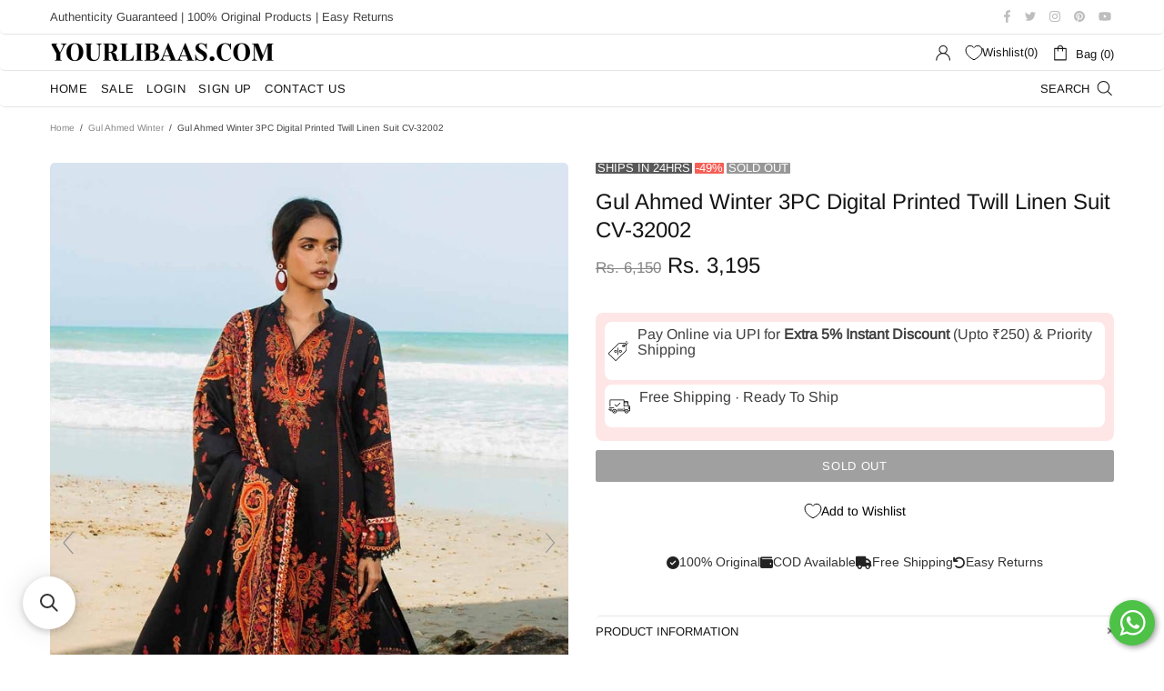

--- FILE ---
content_type: text/html; charset=utf-8
request_url: https://t.makehook.ws/jsv1/org-details/380eaf97-4c43-4068-b2e2-c2dbde5e55a7?u=https://www.yourlibaas.com/collections/gul-ahmed-winter-collection/products/3pc-digital-printed-twill-linen-unstitched-suit-cv-32002&_=Thu%20Jan%2029%202026%2011:53:56%20GMT+0000%20(Coordinated%20Universal%20Time)&_=Thu%20Jan%2029%202026%2011:53:56%20GMT+0000%20(Coordinated%20Universal%20Time)
body_size: 2856
content:
{"ekey": "cc850201aacd23257810a8ebde6e6450", "org": {"active_billables": [], "ads_data": null, "all_links_forever_redirect": false, "country_code": "IN", "created_at": "2024-09-30 12:21:15.304010+00:00", "currency": "INR", "domain": "yourlibaas.myshopify.com", "extra_data": {"facebook_pixel_id": "2134223663369974", "shopify_background_setup_complete": true, "shopify_provided_scopes": ["read_all_orders", "read_checkouts", "read_collection_listings", "read_customer_events", "read_customer_merge", "read_customers", "read_discounts", "read_inventory", "read_marketing_events", "read_orders", "read_price_rules", "read_product_listings", "read_products", "read_script_tags", "read_themes", "unauthenticated_write_customers", "write_checkouts", "write_customer_merge", "write_customers", "write_discounts", "write_marketing_events", "write_orders", "write_pixels", "write_price_rules", "write_script_tags", "write_themes", "unauthenticated_read_customers", "read_pixels"]}, "features_enabled": "disable_update_cart_mapping,hybrid_cookie_sync,adster_cookie_sync,enable_xlr8_proxy,download-hiu,high-intent-users,facebook-advertisement,forever_link,sync_historical_data,first_session_date,sync_shopify_data", "id": 852, "is_active": true, "is_sla_accepted": true, "logo": "", "modified_at": "2026-01-29 09:34:01.523256+00:00", "name": "YourLibaas", "onboarding_data": {"currentStep": 0, "currentSubStep": 0, "isCompleted": true, "steps": [{"data": {"email": "", "name": "", "phone": ""}, "id": "contactInfo", "isCompleted": false}, {"id": "businessDetails", "isCompleted": false, "subSteps": [{"data": {"selectedTrafficCategory": ""}, "id": "trafficInfo", "isCompleted": false}, {"data": {"category": "", "categoryId": "", "subcategory": []}, "id": "categoryInfo", "isCompleted": false}, {"data": {"noCRM": false, "otherCRM": false, "selectedCRM": null}, "id": "crmInfo", "isCompleted": false}]}, {"data": {"accentColor": "#fff988", "primaryColor": "#FFFFFF", "secondaryColor": "#212121"}, "id": "brandTheme", "isCompleted": false}]}, "platform": "shopify", "referer": ["superacquire", "smart_redirectx"], "scripts": null, "shop_name": null, "sla_active_version": "v3.0", "templates_data": null, "token": "380eaf97-4c43-4068-b2e2-c2dbde5e55a7", "wid": null}, "pop_coins_active": false, "client_config": {"os": "mac os x", "browser": "claudebot", "xink": "https://www.yourlibaas.com/collections/gul-ahmed-winter-collection/products/3pc-digital-printed-twill-linen-unstitched-suit-cv-32002?via=foreverlinks&utm_link_id=global", "platform": "web", "do_redirect": false, "user_agent": "Mozilla/5.0 (Macintosh; Intel Mac OS X 10_15_7) AppleWebKit/537.36 (KHTML, like Gecko) Chrome/131.0.0.0 Safari/537.36; ClaudeBot/1.0; +claudebot@anthropic.com)", "is_bot": false}, "suppressed_prefill_orgs": ["a94c4235-5701-44b4-8d58-411c16f9f1b3", "1031ed84-1bc0-43a1-b0e0-ea66f5bf0a97", "eed61dfd-065f-4f73-a368-902825e950d7"], "code": 2001, "message": "OK"}

--- FILE ---
content_type: text/html; charset=utf-8
request_url: https://t.makehook.ws/p/dfc3db67-15ad-438e-bdbb-8412a8ecf665/380eaf97-4c43-4068-b2e2-c2dbde5e55a7/d3d3LnlvdXJsaWJhYXMuY29t?debug=0&v=n&u=aHR0cHM6Ly93d3cueW91cmxpYmFhcy5jb20vY29sbGVjdGlvbnMvZ3VsLWFobWVkLXdpbnRlci1jb2xsZWN0aW9uL3Byb2R1Y3RzLzNwYy1kaWdpdGFsLXByaW50ZWQtdHdpbGwtbGluZW4tdW5zdGl0Y2hlZC1zdWl0LWN2LTMyMDAy&_=1769687638764-0.7172107821315059&_n_fp_c=undefined
body_size: 13978
content:
<!DOCTYPE html>
<html>
  <head></head>

  <body onload="init()">
    <canvas id="canvas"></canvas>
    <img id="phonepixel" />
    <img id="emailpixel" />

    <img id="timg" />
    <img id="ipimg" />

    <p id="etagg"></p>

    <script>
      // console.log("XCONSOLE: Initialising");
      var parentDebug = "0";

      function generateUUID() {
        // For RFC4122 version 4 UUID
        return "xxxxxxxx-xxxx-4xxx-yxxx-xxxxxxxxxxxx".replace(
          /[xy]/g,
          function (c) {
            var r = (Math.random() * 16) | 0,
              v = c == "x" ? r : (r & 0x3) | 0x8;
            return v.toString(16);
          }
        );
      }

      function isLocalStorageAvailable() {
        var test = "test";
        try {
          localStorage.setItem(test, test);
          localStorage.removeItem(test);
          return true;
        } catch (e) {
          return false;
        }
      }

      var LoggerDescriptor = function () {
        this.log = function () {
          if (
            parentDebug == "1" ||
            (isLocalStorageAvailable() && !!localStorage.debug)
          ) {
            console.log.apply(this, arguments);
          }
        };
        // this.error = function () {
        //   if (
        //     parentDebug == "1" ||
        //     (isLocalStorageAvailable() && !!localStorage.debug)
        //   ) {
        //     console.log.apply(this, arguments);
        //   }
        // };
      };
      var xConsole = new LoggerDescriptor();
      xConsole.log("XCONSOLE: Initialising Done");
    </script>

    <script>
      var getCookie = function (name) {
        var cookies = "; " + document.cookie;
        return cookies.split(`; ${name}=`).pop().split(";").shift();
      };

      var xhrGet = function (url, successFn, errorFn, data, headers) {
        successFn = successFn || function () {};
        errorFn = errorFn || function () {};

        var separator = "?";
        if (url.indexOf("?") > 0) {
          separator = "&";
        }

        fetch("https://t.makehook.ws" + url + separator + "_=" + new Date())
          .then((response) => {
            if (response.status != 200) {
              errorFn(response);
              return;
            }

            response.json().then((data) => {
              successFn(data);
            });
          })
          .then((data) => {});
      };

      var xhrPost = function (url, successFn, errorFn, data, headers) {
        successFn = successFn || function () {};
        errorFn = errorFn || function () {};

        var separator = "?";
        if (url.indexOf("?") > 0) {
          separator = "&";
        }

        fetch("https://t.makehook.ws" + url + separator + "_=" + new Date(), {
          method: "POST",
          body: typeof data === "object" ? JSON.stringify(data) : data || {},
        })
          .then((response) => {
            if ([200, 201, 202, 203, 204].indexOf(response.status) < 0) {
              errorFn(response);
              return;
            }

            response.json().then((data) => {
              successFn(data);
            });
          })
          .then((data) => {});
      };

      var onIFrameEvent = function (e) {
        xConsole.log("IFrame said:", e.data);
        var mapObj = e.data;
        if (!!mapObj.t && mapObj.t == "mapphone") {
          var phone = mapObj.d;
          document.getElementById("phonepixel").src =
            "/m.png?c=dfc3db67-15ad-438e-bdbb-8412a8ecf665&p=" + phone;
        }
        if (!!mapObj.t && mapObj.t == "mapemail") {
          var email = mapObj.d;
          document.getElementById("emailpixel").src =
            "/m.png?c=dfc3db67-15ad-438e-bdbb-8412a8ecf665&e=" + email;
        }
      };

      var onIDAquired = function (token, saveInLocal = true) {
        xConsole.log("onIDAquired: ", token);
        if (!token) {
          xConsole.log("Null Token, cannot continue");
          return;
        }
        xConsole.log("+F: ", token);
        if (saveInLocal) {
          localStorage.setItem("__ID__", token);
        }

        window.parent.postMessage({ src: "beacon", token, type: "token" }, "*");

        if ("380eaf97-4c43-4068-b2e2-c2dbde5e55a7" == "na") {
          xConsole.log("Org: 380eaf97-4c43-4068-b2e2-c2dbde5e55a7 is na");
          return;
        }

        var tImg = document.getElementById("timg");
        imgSrc =
          "https://t.makehook.ws/t/dfc3db67-15ad-438e-bdbb-8412a8ecf665.png?o=380eaf97-4c43-4068-b2e2-c2dbde5e55a7&h=d3d3LnlvdXJsaWJhYXMuY29t&p=" +
          token +
          "&_" +
          new Date();
        xConsole.log(imgSrc);
        tImg.src = imgSrc;
        tImg.width = "1";
        tImg.height = "1";
      };

      var onFirstPartyIDAquired = function (token, saveInLocal = true) {
        xConsole.log("onIDAquired: ", token);
        if (!token) {
          xConsole.log("Null Token, cannot continue");
          return;
        }
        xConsole.log("+F: ", token);
        if (saveInLocal) {
          localStorage.setItem("__FPID__", token);
        }

        window.parent.postMessage(
          { src: "nitro", token, type: "set_n_fp_c" }, // setting nitro first party cookie
          "*"
        );

        if ("380eaf97-4c43-4068-b2e2-c2dbde5e55a7" == "na") {
          xConsole.log("Org: 380eaf97-4c43-4068-b2e2-c2dbde5e55a7 is na");
          return;
        }

        var tImg = document.getElementById("timg");
        imgSrc =
          "https://t.makehook.ws/t/dfc3db67-15ad-438e-bdbb-8412a8ecf665.png?o=380eaf97-4c43-4068-b2e2-c2dbde5e55a7&h=d3d3LnlvdXJsaWJhYXMuY29t&p=" +
          token +
          "&_" +
          new Date();
        xConsole.log(imgSrc);
        tImg.src = imgSrc;
        tImg.width = "1";
        tImg.height = "1";
      };

      var fingerprintAquired = function (claimFingerprintId) {
        xConsole.log("+F:" + claimFingerprintId);
        var nrf = document.getElementById("roaming-fingerprint");
        if (!!nrf) {
          nrf.innerHTML = claimFingerprintId;
        }
        // var previousRoamingId = localStorage.getItem("__ID__");
        var previousRoamingId = getCookie("biscuit-id") || "null";
        xConsole.log("Previous Roaming ID: " + previousRoamingId);
        xhrPost(
          "/v1/map-id/" + claimFingerprintId + "/" + previousRoamingId,
          function (data) {
            xConsole.log("SST: ", data);
            if (data.id == -1) {
              xConsole.log("Cannot aquire ID");
              /* FIXME Continue routine without FP */
            } else {
              if (data.type == "PERSISTENT") {
                localStorage.setItem("__ID__", data.id);
                onIDAquired(data.id, false);
              }
            }
          },
          function () {
            xConsole.error("Error Mapping N-iD");
          }
        );
      };

      // var firstPartyCookieAcquired = function (claimFingerprintId) {
      //   xConsole.log("+F:" + claimFingerprintId);
      //   var nrf = document.getElementById("roaming-fingerprint");
      //   if (!!nrf) {
      //     nrf.innerHTML = claimFingerprintId;
      //   }
      //   var previousRoamingId = localStorage.getItem("__FPID__");
      //   xConsole.log("Previous Roaming ID: " + previousRoamingId);
      //   xhrPost(
      //     "/v1/map-id/" + claimFingerprintId + "/" + previousRoamingId,
      //     function (data) {
      //       xConsole.log("SST: ", data);
      //       if (data.id == -1) {
      //         xConsole.log("Cannot aquire ID");
      //         /* FIXME Continue routine without FP */
      //       } else {
      //         if (data.type == "PERSISTENT") {
      //           localStorage.setItem("__FPID__", data.id);
      //           onFirstPartyIDAquired(data.id, false);
      //         }
      //       }
      //     },
      //     function () {
      //       xConsole.error("Error Mapping N-iD");
      //     }
      //   );
      // };

      function getQueryParam(param) {
        return window.location.search
          .replace("?", "&")
          .split(`&${param}=`)
          .pop()
          .split("&")
          .shift();
      }

      var fallbackToIncognitoMode = function () {
        /* This function will call if setCookie fails, 
            it will use local storage to keep a temporary roaming ID */
        xConsole.log("Fallback to Incognito Mode");
        var roamingId = localStorage.getItem("__BISCUIT__");
        xConsole.log("Roaming ID: " + roamingId);
        if (!roamingId) {
          roamingId = generateUUID();
          localStorage.setItem("__BISCUIT__", roamingId);
          xConsole.log("Roaming ID via generated: " + roamingId);
          onIDAquired(roamingId, false);
          return;
        } else {
          xConsole.log("Roaming ID via session: " + roamingId);
          onIDAquired(roamingId, false);
        }
      };

      var initThirdPartyCookieMethod = function () {
        xConsole.log("Initate Third Party via Cookie Method");

        var onIDAquiredIsCalled = false;

        // Check if ID is already available in localStorage
        // var existingId = localStorage.getItem("__ID__");
        var existingId = getCookie("biscuit-id");
        if (existingId) {
          xConsole.log("Existing ID found in localStorage: " + existingId);
          onIDAquiredIsCalled = true;
          onIDAquired(existingId, false);
          return;
        }

        // Use POST request instead of image loading
        fetch("/drop", {
          method: "POST",
          credentials: "include", // Include cookies in the request
          headers: {
            "Content-Type": "application/json",
          },
          body: JSON.stringify({
            timestamp: new Date().getTime(),
            random: Math.random(),
          }),
        })
          .then((response) => {
            if (response.ok) {
              xConsole.log("Cookie drop successful");

              // Check for the biscuit cookie after a short delay
              setTimeout(function () {
                var biscuit = getCookie("biscuit-id");
                xConsole.log("C", biscuit, "Cookies", document.cookie);

                if (!biscuit) {
                  xConsole.log("Biscuit is NULL, should not have happened!");
                  fallbackToIncognitoMode();
                  return;
                }

                if (onIDAquiredIsCalled === false) {
                  onIDAquiredIsCalled = true;
                  onIDAquired(biscuit);
                } else {
                  xConsole.log("onIDAquired is already called.");
                }
              }, 100); // Small delay to ensure cookie is set
            } else {
              xConsole.log(
                "Cookie drop failed, falling back to incognito mode"
              );
              fallbackToIncognitoMode();
            }
          })
          .catch((error) => {
            xConsole.log("Error during cookie drop:", error);
            fallbackToIncognitoMode();
          });

        // Fallback timeout in case the main flow doesn't work
        setTimeout(function () {
          if (onIDAquiredIsCalled) {
            return;
          }
          xConsole.log("Rechecking biscuit after timeout.");
          var biscuit = getCookie("biscuit-id");
          if (!biscuit) {
            xConsole.log(
              "Biscuit is still NULL after timeout, falling back to incognito mode!"
            );
            fallbackToIncognitoMode();
            return;
          }
          onIDAquired(biscuit);
        }, 7000);
      };

      var initFingerprintCookieMethod = function () {
        // return false; // not using fingerprinting for now, till we get some substantial solution.
        xConsole.log("Initate Fingerprint via Fingerprint Method");
        var environ = getQueryParam("_e");
        var fpHost = "/static/js/fp.js";
        const fpPromise = import(fpHost).then((FingerprintJS) =>
          FingerprintJS.load()
        );

        fpPromise
          .then((fp) => fp.get())
          .then((result) => {
            // This is the visitor identifier:
            const visitorId = result.visitorId;
            fingerprintAquired(visitorId);
          });
      };

      // var initFirstPartyCookieMethod = function () {
      //   // return false // not using fingerprinting for now, till we get some substantial solution.
      //   xConsole.log("Initate Fingerprint via Fingerprint Method");
      //   var visitorId = getQueryParam("_n_fp_c");

      //   if (
      //     visitorId == null ||
      //     visitorId == "null" ||
      //     visitorId == "" ||
      //     visitorId == "undefined"
      //   ) {
      //     visitorId = null;
      //   }
      //   if (!visitorId) {
      //     visitorId = generateUUID();
      //   }
      //   firstPartyCookieAcquired(visitorId);
      // };

      var detectBrowserEnvironment = function () {
        const ua = navigator.userAgent || "";
        if (/Brave/i.test(ua) || !!navigator.brave) return "Brave";
        if (/Chrome/i.test(ua) || window.chrome) return "Chrome";
        if (/Firefox|FxiOS/i.test(ua)) return "Firefox";
        if (/iP(hone|ad|od)|Macintosh/i.test(ua) || /Macintosh/i.test(ua))
          return "Safari";
        return "Unknown";
      };

      var init = function () {
        xConsole.log("INITIALISATION BEGINS");
        if (!isLocalStorageAvailable()) {
          // Maybe Incognito
          return false;
        }

        window.addEventListener("message", onIFrameEvent, false);

        xConsole.log("Configuring (hasChrome: true)");
        // FIXME chrome check.
        var browser = detectBrowserEnvironment();
        xConsole.log("Browser:", browser);
        if (browser === "Brave") {
          return false;
        }

        if (browser === "Firefox" || browser === "Safari") {
          initFingerprintCookieMethod();
        } else {
          initThirdPartyCookieMethod();
        }
        return;
      };
    </script>
  </body>
</html>


--- FILE ---
content_type: text/css
request_url: https://cdn.appmate.io/themecode/yourlibaas/main/custom.css?generation=1733854828624055
body_size: 47
content:
wishlist-link .wk-button{--icon-size: 18px;--icon-stroke-width: 1px;--icon-stroke: black;margin-left:15px}@media (max-width: 1024px){wishlist-link .wk-button{--icon-size: 22px !important;--icon-stroke-width: 1.2px !important;margin-left:22px!important;margin-right:-15px!important}}@media (max-width: 1024px){wishlist-link .wk-text{display:none}}@media (max-width: 1024px){wishlist-link .wk-brackets{display:none}}@media (max-width: 1024px){wishlist-link .wk-counter{top:-12.5px}}@media (max-width: 1024px){wishlist-link-mobile .wk-button{--icon-size: 22px !important;--icon-stroke-width: 1.2px !important;margin-left:24px!important;margin-right:-10px!important}}wishlist-link .wk-counter{--size: 17px}wishlist-button-collection .wk-floating{z-index:10}wishlist-button-collection .wk-button{--button-background: rgba(255, 255, 255, .7)}wishlist-button-product .wk-button,wishlist-button-product .wk-button:hover{font-size:14px}wishlist-button-product .wk-button .wk-icon{--icon-offset-vertical: -1px}wishlist-page .wk-callout-cta{text-transform:uppercase;font-size:14px}wishlist-page .wk-callout-cta:hover{background-color:#fff;color:#000}wishlist-product-card .wk-cta-button,wishlist-product-card .wk-cta-button:hover,wishlist-product-card .wk-cta-button:disabled{text-transform:uppercase;font-size:14px}wishlist-product-card .wk-cta-button:hover{background-color:#fff;color:#000}


--- FILE ---
content_type: text/javascript
request_url: https://svc.nitrocommerce.ai/v1/services/shopify/xshopify.js?_t=380eaf97-4c43-4068-b2e2-c2dbde5e55a7&shop=yourlibaas.myshopify.com
body_size: -118
content:
 (function(n,i,t,r,o) { var a,m;n['NitroObject']=o;n[o]=n[o]||function(){(n[o].q=n[o].q||[]).push(arguments)},n[o].l=1*new Date();n[o].h=r;a=i.createElement(t),a.setAttribute('data-cfasync', 'false'),m=i.getElementsByTagName(t)[0];a.id='ntro-scrpt';a.async=1;a.src=r;m.parentNode.insertBefore(a,m)})(window,document,'script', 'https://x.nitrocommerce.ai/nitro.js?_=7dbe657f815fe2f819e674f9b69a9556cb7abd67','nitro');nitro('configure', '380eaf97-4c43-4068-b2e2-c2dbde5e55a7', 'shopify', 'https://t.makehook.ws');

--- FILE ---
content_type: application/javascript; charset=utf-8
request_url: https://searchanise-ef84.kxcdn.com/templates.0W8O8n7P2i.js
body_size: 2416
content:
Searchanise=window.Searchanise||{};Searchanise.templates={Platform:'shopify',StoreName:'YourLibaas',AutocompleteLayout:'multicolumn_new',AutocompleteStyle:'ITEMS_MULTICOLUMN_LIGHT_NEW',AutocompleteDescriptionStrings:0,AutocompleteCategoriesCount:0,AutocompletePagesCount:0,AutocompleteItemCount:6,AutocompleteSuggestOnSearchBoxEmpty:'Y',AutocompleteShowListPrice:'N',AutocompleteShowProductCode:'N',AutocompleteShowRecent:'Y',AutocompleteShowMoreLink:'Y',AutocompleteIsMulticolumn:'Y',AutocompleteTemplate:'<div class="snize-ac-results-content"><div class="snize-results-html" style="cursor:auto;" id="snize-ac-results-html-container"></div><div class="snize-ac-results-columns"><div class="snize-ac-results-column"><ul class="snize-ac-results-list" id="snize-ac-items-container-1"></ul><ul class="snize-ac-results-list" id="snize-ac-items-container-2"></ul><ul class="snize-ac-results-list" id="snize-ac-items-container-3"></ul><ul class="snize-ac-results-list snize-view-all-container"></ul></div><div class="snize-ac-results-column"><ul class="snize-ac-results-multicolumn-list" id="snize-ac-items-container-4"></ul></div></div></div>',AutocompleteMobileTemplate:'<div class="snize-ac-results-content"><div class="snize-mobile-top-panel"><div class="snize-close-button"><button type="button" class="snize-close-button-arrow"></button></div><form action="#" style="margin: 0px"><div class="snize-search"><input id="snize-mobile-search-input" autocomplete="off" class="snize-input-style snize-mobile-input-style"></div><div class="snize-clear-button-container"><button type="button" class="snize-clear-button" style="visibility: hidden"></button></div></form></div><ul class="snize-ac-results-list" id="snize-ac-items-container-1"></ul><ul class="snize-ac-results-list" id="snize-ac-items-container-2"></ul><ul class="snize-ac-results-list" id="snize-ac-items-container-3"></ul><ul id="snize-ac-items-container-4"></ul><div class="snize-results-html" style="cursor:auto;" id="snize-ac-results-html-container"></div><div class="snize-close-area" id="snize-ac-close-area"></div></div>',AutocompleteItem:'<li class="snize-product ${product_classes}" data-original-product-id="${original_product_id}" id="snize-ac-product-${product_id}"><a href="${autocomplete_link}" class="snize-item" draggable="false"><div class="snize-thumbnail"><img src="${image_link}" class="snize-item-image ${additional_image_classes}" alt="${autocomplete_image_alt}"></div><span class="snize-title">${title}</span><span class="snize-description">${description}</span>${autocomplete_product_code_html}${autocomplete_product_attribute_html}${autocomplete_prices_html}${reviews_html}<div class="snize-labels-wrapper">${autocomplete_in_stock_status_html}${autocomplete_product_discount_label}${autocomplete_product_tag_label}${autocomplete_product_custom_label}</div></a></li>',AutocompleteMobileItem:'<li class="snize-product ${product_classes}" data-original-product-id="${original_product_id}" id="snize-ac-product-${product_id}"><a href="${autocomplete_link}" class="snize-item"><div class="snize-thumbnail"><img src="${image_link}" class="snize-item-image ${additional_image_classes}" alt="${autocomplete_image_alt}"></div><div class="snize-product-info"><span class="snize-title">${title}</span><span class="snize-description">${description}</span>${autocomplete_product_code_html}${autocomplete_product_attribute_html}<div class="snize-ac-prices-container">${autocomplete_prices_html}</div><div class="snize-labels-wrapper">${autocomplete_in_stock_status_html}${autocomplete_product_discount_label}${autocomplete_product_tag_label}${autocomplete_product_custom_label}</div>${reviews_html}</div></a></li>',AutocompleteResultsHTML:'<div style="text-align: center;"><a href="#" title="Exclusive sale"><img src="https://www.searchanise.com/images/sale_sign.jpg" style="display: inline;" /></a></div>',AutocompleteNoResultsHTML:'<p>Sorry, nothing found for [search_string].</p><p>Try some of our <a href="#" title="Bestsellers">bestsellers →</a>.</p>',LabelAutocompleteSku:'SKU',ResultsShow:'Y',ResultsStyle:'RESULTS_BIG_PICTURES_NEW',ResultsPagesCount:0,ResultsShowActionButton:'add_to_cart',ResultsShowInStockStatus:'Y',ResultsEnableInfiniteScrolling:'infinite',ResultsShowPageImages:'N',ResultsDescriptionStrings:0,ShowBestsellingSorting:'Y',ShowDiscountSorting:'Y',LabelResultsOutOfStock:'Sold Out',LabelResultsSku:'SKU',CategorySortingRule:"searchanise",ShopifyCurrency:'INR',ShopifyMarketsSupport:'Y',ShopifyLocales:{"en":{"locale":"en","name":"English","primary":true,"published":true}},StickySearchboxShow:'Y',StickySearchboxPosition:'bottom-left',Redirects:{"https:\/\/www.yourlibaas.com\/collections\/jade?utm_source=searchredirect&utm_medium=searchredirect&utm_campaign=searchredirect":["jade"],"https:\/\/www.yourlibaas.com\/collections\/ready-to-wear?utm_source=searchredirect&utm_medium=searchredirect&utm_campaign=searchredirect":["stitched collection","stitched","stitched suits","ready to wear","ready to wear stitched","stitched suit","stitched dress","ready stitched","stitched dresses","stitched lawn","stitched kurta","stitched chiffon","stitched kurti","bin saeed stitched"],"https:\/\/www.yourlibaas.com\/collections\/hussain-rehar?utm_source=searchredirect&utm_medium=searchredirect&utm_campaign=searchredirect":["hussain rehar"],"https:\/\/www.yourlibaas.com\/collections\/gul-ahmed?utm_source=searchredirect&utm_medium=searchredirect&utm_campaign=searchredirect":["gul ahmed"],"https:\/\/www.yourlibaas.com\/collections\/mushq?utm_source=searchredirect&utm_medium=searchredirect&utm_campaign=searchredirect":["mushq"],"https:\/\/www.yourlibaas.com\/collections\/wedding?filter.v.availability=1&utm_source=searchredirect&utm_medium=searchredirect&utm_campaign=searchredirect":["wedding collection","wedding collections","bridal"],"https:\/\/www.yourlibaas.com\/collections\/sana-safinaz?utm_source=searchredirect&utm_medium=searchredirect&utm_campaign=searchredirect":["sana safinaz"],"https:\/\/www.yourlibaas.com\/collections\/afrozeh?utm_source=searchredirect&utm_medium=searchredirect&utm_campaign=searchredirect":["afrozeh"],"https:\/\/www.yourlibaas.com\/collections\/maria-b?utm_source=searchredirect&utm_medium=searchredirect&utm_campaign=searchredirect":["maria b","mariab"],"https:\/\/www.yourlibaas.com\/collections\/ramsha?utm_source=searchredirect&utm_medium=searchredirect&utm_campaign=searchredirect":["ramsha"],"https:\/\/www.yourlibaas.com\/collections\/qalamkar?utm_source=searchredirect&utm_medium=searchredirect&utm_campaign=searchredirect":["qalamkar"],"https:\/\/www.yourlibaas.com\/collections\/zara-shahjahan?utm_source=searchredirect&utm_medium=searchredirect&utm_campaign=searchredirect":["zara shahjahan"]},PriceFormatSymbol:'Rs.',PriceFormatBefore:'Rs. ',CustomCSS:'#snize_results.snize-mobile-design.snize-new-version #snize-search-results-grid-mode span.snize-thumbnail{    height:300px;    border:none;    padding-top:10px}#snize_results.snize-mobile-design.snize-new-version #snize-search-results-grid-mode span.snize-thumbnail img{    max-height:300px}.snize-ac-results .snize-suggestion::before {    background-repeat: no-repeat;    background-image: url("data:image/svg+xml,%3Csvg width=\'24\' height=\'24\' viewBox=\'0 0 24 24\' fill=\'none\' xmlns=\'http://www.w3.org/2000/svg\'%3E%3Cpath fill-rule=\'evenodd\' clip-rule=\'evenodd\' d=\'M10.6 3.75C6.76295 3.75 3.75 6.77915 3.75 10.5409C3.75 14.3001 6.76045 17.3318 10.5 17.3318C11.9854 17.3318 13.3777 16.8561 14.5821 15.9089L18.6227 19.975C18.7663 20.1195 19.0288 20.25 19.3 20.25C19.5712 20.25 19.8337 20.1195 19.9773 19.975C20.1209 19.8305 20.25 19.567 20.25 19.2956C20.25 19.185 20.2027 19.0662 20.1614 18.9831C20.1162 18.8922 20.052 18.792 19.9773 18.7169L15.9348 14.6489C16.8771 13.4366 17.35 12.0355 17.35 10.5409C17.35 6.78165 14.3395 3.75 10.6 3.75ZM5.65 10.5409C5.65 7.85986 7.83955 5.65881 10.5 5.65881C13.1605 5.65881 15.35 7.85986 15.35 10.5409C15.35 13.3225 13.2605 15.423 10.5 15.423C7.83955 15.423 5.65 13.2219 5.65 10.5409Z\' fill=\'%23333333\'/%3E%3C/svg%3E%0A");    content: "";    display: inline-block;    width: 22px;    height: 22px;    background-size: 22px;    margin-right: 5px;    flex-shrink: 0}.snize-ac-results .snize-page:not(.snize-view-all-pages)::before {    background-image: url("data:image/svg+xml,%3Csvg width=\'20\' height=\'20\' viewBox=\'0 0 20 20\' fill=\'none\' xmlns=\'http://www.w3.org/2000/svg\'%3E%3Cpath d=\'M10 0C4.489 0 0 4.489 0 10C0 15.511 4.489 20 10 20C15.511 20 20 15.511 20 10C20 4.489 15.511 0 10 0ZM10 2C14.4301 2 18 5.56988 18 10C18 14.4301 14.4301 18 10 18C5.56988 18 2 14.4301 2 10C2 5.56988 5.56988 2 10 2ZM10 5C9.44771 5 9 5.44772 9 6C9 6.55228 9.44771 7 10 7C10.5523 7 11 6.55228 11 6C11 5.44772 10.5523 5 10 5ZM10 8.5C9.44771 8.5 9 8.94772 9 9.5V14C9 14.5523 9.44771 15 10 15C10.5523 15 11 14.5523 11 14V9.5C11 8.94771 10.5523 8.5 10 8.5Z\' fill=\'%23333333\'/%3E%3C/svg%3E");    background-repeat: no-repeat;    content: "";    display: inline-block;    width: 16px;    height: 16px;    background-size: 16px;    margin-right: 7px;    margin-left: 2px;    flex-shrink: 0}'}

--- FILE ---
content_type: application/javascript; charset=utf-8
request_url: https://searchanise-ef84.kxcdn.com/preload_data.0W8O8n7P2i.js
body_size: 9792
content:
window.Searchanise.preloadedSuggestions=['pakistani suit','wedding collection','asim jofa','velvet suit','zara shahjahan coco','ready to wear suits','lawn suits','black suit','adan libas','maria b embroidered','maria b lawn','luxury lawn','ready to wear stitched suits','sana safinaz muzlin','lawn collection','maria b','chiffon collection','qalamkar luxury','rang rasiya','bridal collection','baroque chantelle','coco by zara shahjahan','winter collection','red suits','mushq collection','emaan adeel','white suit','cross stitch','gul ahmed lawn','pakistani suits','hania amir','maryum n maria','qalamkar luxury lawn','hussain rehar luxury lawn','saira shakira','sana safinaz luxury','mohsin naveed ranjha','asim jofa collection','sana safinaz','faiza saqlain','republic womenswear','yellow suits','eid collections','black pakistani','sharara suit','sobia nazir luxury lawn','velvet collection','zaha lawn','khaadi lawn','crimson saira shakira','ramsha chiffon collection','farah talib aziz','sana safina','cotton lawn suits','tawakkal chiffon collection','charizma lawn','lawn suit','green suit','printed lawn','maria b mprints','sapphire lawn','maryam hussain','red suit','qalamkar lawn','tawakkal collection','cotton suits','noor by saadia asad','wedding formals','blue suits','crimson x saira shakira','afrozeh la fuchsia','white collection','pink suit','elaf lawn','jade urbane','adans libas','bridal lehenga','m prints','velvet suits','adan libas lawn','bin ilyas','sobia nazir','white suits','embroidered lawn','bin saeed','hussain rehar wedding collection','black suits','stitched suits','zara shahjahan coco winter collection','azure luxury','saira rizwan','coco lawn','pakistani suit under 2000','kurti collection','suffuse by sana yasir','jade lawn','zainab chottani','silk suits','nureh lawn','maria b luxury lawn','unstitched suits','charizma embroidered','luxury formals','saree collection','azure ensembles festive formals','elan luxury lawn','silk dupatta','qalamkar qline','elan lawn','siraa luxury sadaf fawad khan','summer collection','charizma chiffon','chikankari embroidered','afrozeh hayat','ramsha chiffon','elaf luxury','organza dupatta suit','chiffon suits','rang rasiya premium lawn','maria b eid collection','pink pakistani suit','black dress','winter suits','baroque lawn','organza suit','sana safinaz mahay','crimson lawn','zara shahjahan','roheenaz lawn','wedding dress','nishat linen','sable vogue','jazmin shahkaar luxury lawn','sahil kinare','anarkali suits','gharara dress','charizma vasal luxury chiffon formals','mushq embroidered lawn suits','red dress','summer lawn','maria b m prints','bridal dress','luxury lawn collection','elaf prints','mahiri lawn cross stitch','al zohaib','nureh jhoomro luxury','chikankari suits','blue suit','hania amir suit','xenia luxury formals','yellow dress','sapphire lawn collection','sana safinaz winter luxury','purple suit','pakistani kurti collection','wedding suits','mariya b','yellow suit','sadaf fawad khan','jade flora','maria b chiffon','jade bliss','afrozeh shehnai','mushq hemline','maroon suits','alizeh luxury formal collection','semi stitched','khadi lawn','mohsin naveed ranjha zarlish wedding','baroque chantelle luxury embroidered collection','sobia nazir lawn','hussain rehar karandi','bin saeed suits','maria.b mbroidered luxury wedding formals','green suits','cotton suit','orange suits','tawakkal fabrics','afrozeh dastangoi','festive collections','gulljee lawn','pret stitched','mausummery lawn collection','riwayat lawn','red colour suits','husain rehar','coco prints','off white','ramsha lawn collection','as jofa','stitched collection','anaya by kiran','luxury chiffon','khaadi embroidered','new arrivals','salwar suit','organza suits','eid collection','saree embroidered','zaha collection','alizeh reena','chikankari lawn','gul ahmed luxury','chiffon suit','nureh ballerina','farah talib aziz lawn','adan libas chiffon','maria b sateen','maria b wedding collection','ramsha riwayat lawn collection','ready to wear','green pakistani suit','wedding lehenga','black and white','firdous lawn collection','asim jofa luxury lawn','gharara suit','n maria','jade firdous','silk dupatta lawn suits','charizma dastan-e-jashan','co ords','maria b winter','afrozeh brides','zaha by khadijah shah','rang rasiya premium lawn collection','mariab luxury lawn','ansab jahangir','navy blue','mariab mprints','pink suits','faraz manan','maria b mbroidered','imrozia embroidered','co ord','qalamkar x hania aamir','maria.b sateen','chiffon dupatta','linen collection','asim jofa lawn','iznik luxury','suit set','kahf luxury lawn','white dress','khaadi 3 piece','rang rasiya carnation','elan luxury','lawn suits lawn luxury','maria b luxury','anaya kiran chaudhry','saad shaikh','black pakistani suit','faiza faisal','khaddar suits','saadia asad','zara shahjahan coco lawn','sahar printed lawn','asifa n nabeel','silk collection','off white suit','sana safinaz lawn','mohsin naveed','zara luxury','kids collection','silk suit','zara shahjahan lawn','tawakkal heavy collection','nureh luxe','al karam','freesia by maryum n maria','emaan adeel romansiyyah','hand embroidered','mushq lawn','luxury formal','bridal suits','azure luxury formal collection','jade ombre','ayzel summer dream','maria b chiffon collection','lavender suit','ready to wear suit','ayzel by afrozeh','golden suits','nishat lawn','co ord sets','stiched suits','mushq te amo','nureh gardenia','pakistani gown','cross stitch lawn','beige suit','2 piece suits','zaha by khadijah shah winter collection','sadabahar collection','azure luxe','garara suits','festive lawn','siraa luxury lawn','zara shahjahan x','qalamkar chikankari eid edit lawn collection','aabyaan chikankari','daily wear','adan’s libas','hania amir wedding collection','maroon suit','maria b prints','ramsha rangrez','mausummery spring summer lawn','kurta set','wedding collection sharara','hussain rehar','adans libas lawn','farshi shalwar','salina printed lawn','dress under 500','kanwal malik','farah talib','orange suit','wedding wear','lawn dupatta','crimson wedding','frock suits','sana safinaz luxury lawn','asifa nabeel','image lawnkari','emaan adeel zimal luxury formals','mariab sateen','maria b linen','daily use suit','ramsha andaaz','elaf luxury lawn','sana safinaz muzlin summer lawn collection 2022','sharara suit wedding','anaya by kiran chaudhry','coco zara shahjahan','gul ahmed winter','green dress','pakistani lawn suit with lawn dupatta','cotton stitched','aga noor','zellbury lawn','party wear','bridal lehnga','ezra wedding collection','ramsha rangoon','jade bliss lawn','unstitched suits embroidered','cutwork suits','stitched suit','raw silk','adan\'s libas','lsm lakhany','nia mia','m basics','emaan adeel chiffon','iznik lawn collection','maryum and maria','ramsha chevron','pakistani kurta','mustard suit','alizeh dua','zara shah','m print','winter suit','jazmin original collection','sana safinaz summer mahay lawn vol-2 h242','maria b winter collection','suits under','ready made','zara shahjahan luxury lawn','sapphire intermix','navy blue suit','coco by zara','charizma vasal','maria b wedding','hania aamir','wedding formal','lawn kurtis','sable vogue luxury lawn collection','image printkari luxury lawn collection','pakistani dress','ramsha lawn','baroque velvet','jade needle wonder','royal blue','suits under 2000','zarqash tresor luxury lawn','salina lawn','bridal wear','manara luxury lawn','adan libas chikankari','coco winter','azure ensembles','printed lawn suits','formal collection','maria osama khan wedding','riwayat collection','gull jee','regalia textiles','embroidered suit','noor by asad','black lawn','maria b luxury collection','elaf chikankari lawn collection 2024','charizma combinations','afrozeh dastangoi wedding formals','cord set','new arrival 23','ramsha andaaz lawn collection','nishat linen collection','unstitched lawn','maria b collection','jade urbane digital lawn collection','qalamkar sahil kinare','stitched trouser','iqbal hussain','wedding suit','hand work','peach suit','hand work suits','charizma dastan-e-jashan premium chif','best sellers','jugnu by hussain rehar','digital printed','sharara set','pastel collection','mushq manaram','crimson luxury lawn','organza dupatta','ready to','cotton lawn','maria b velvet','maroon collection','red pakistani suit','republic joie de viver wedding formals','qalamkar luxury winter collection 2023','nureh maya','brown suits','black and white suit','zaha winter','khaadi suit','lawn cotton','2 piece lawn','ansab jahangir luxury lawn collection','sana safinaz mahay winter collection','zara shah jahan','firdous printed','zara coco','maria b mprints lawn','maryam hussain wedding collection','sahar stitched','qalamkar wedding collection','sadaf fawad','all collection','embroidered chiffon','stitched lawn suits','nureh elanora luxury chiffon collection','imrozia chiffon','lawn luxury','zara shahjahan winter collection 2023','sana safinaz muzlin spring lawn collection 2023','tawakkal lawn','shawl suits','lehnga choli','xenia formals','zara sha','printed suits','jacquard suits','mushq roohi luxury wedding formals','sana safina mahay','afrozeh bridal','winter wear','ajr couture','sana safinaz winter collection','sable vouge lila lawn','mariya b lawn suits','charizma c prints','serene x sajal ali bridal','cut work','hania amir collection','sonam bajwa','satin suits','pakistani velvet suits','mushq broadway','dastan e jashan','zellbury luxury','nureh silk','luxury wedding','bin suits','nureh elanora','m prints maria b','jazmin the velvet edit embroidered','embroidery suits','luxury wedding collection','hussain rehar winter collection with shawl','lawn embroidery suit','sana safinaz winter','mariab chiffon formals','off white suits','sapphire day to day','jade urban','purple suits','qalamkar sahil','black pakistani suits','chicken kari','chickenkari embroidered','luxury collection','ramsha riwayat','zebtan luxury collection','lila collection','heavy suits','ayzel grandeur','golden suit','stich collection','noor by','asifa and nabeel','serene premium','chiffon formals','pakistani suit under','rajbari lawn','stitch suit','mahiymaan luxury lawn','pakistani under 5000','suit under','afrozeh wedding collection','white pakistani suit','sobia nazir embroidered','maria b suits','ethnic brand','firdous lawn','pakistani kurti','aabyaan saagar','light blue','heavy embroidered','georgette suit','mushq luxury lawn','sardinia la more luxury','khadi suits','zarif heritage','sana yasir','xenia soiree eid lawn collection','red lawn','garara dress','sharara suits','pre stitched','schiffli suits','purple color','premium lawn','iznik nani ka ghar eid lawn collection','elaf chikankari','republic luxury','red lawn suit','maria b lawn suits','chiffon dress','festive collection','blue dress','party wear pakistani suits','summer suits','pink lawn','luxury lawn suits','lawn printed suits','karandi collection','nureh chikankari','nureh jhoomro','red wedding collection','qalamkar qlinekari chikankari lawn','maria b mbasics','satori luxury lawn','zellbury embroidered','zara shahjahan winter','luxury wedding formals','elaf evara','orange dress','grey suit','mausummery collection','annus abrar neroli luxury lawn 2024','mohsin ranjha','flossie chiffon','ramsha mashaal','maria.b mprints eid edit lawn','ivory suit','chiffon embroidered','mushq hemline lawn','qalamkar qline lawn collection','roheenaz unstitched','imrozia serene jahaa\'n','elaf winter','afrozeh wedding formals','tissue silk','farasha tabeer wedding formals','original pakistani suits','hussain rehar lawn','sky blue','simple suits','ajr printkari','anarkali dress','embroidery lawn','zaha luxury lawn','long dress','lace suits','lawn luxury suit','dark green','maryam hussain gulaab','stitched pakistani suits','qalamkar x sajal ali','pashmina suit','coco zara','lawn dress','maria b luxe','men’s wear','sana safinaz velvet','sardinia printkari','afrozeh divani silk','daily wear suit','lsm stitched suits','ramsha rangoon chiffon collection','eid lawn','sable vogue winter','nureh secretoria silk collection 2024','ali xeeshan','faiza saqlain bridal','zamani beghum','pakistani lawn suits','sale new','inayat luxury','luxury chiffon collection','cotton pakistani suits','lawn suits with chiffon dupatta','maria b saree','maria b winter luxe','black lawn suits','new wedding collections','charizma dastan e jashan','serene gulposh luxury lawn','la fuchsia','m basic','qalamkar qprints','maryam n maria','pink dress','aabyaan meena kumari','print lawn','chickenkari lawn','gown dress','mina hasan','mushq stardust','afrozeh luxury lawn','aabyaan shezlin chikankari lawn by qalamkar','woolen suit','pakistani lawn','sajal aly','zaha neelum','red suit set','nureh gardenia lawn','chiffon luxury','ramsha minhal','nureh jhoomro luxury formals','dress material','al zohaib lawn','nureh n girls','roheenaz lawn by mushq','mahnur pakeezah luxury formals','pure cotton suits','maria b lawn 2023 collection','casual suit','frock suit','xenia luxury chiffon formals','salwar kameez','riaz arts','embroidered suits','house of','unstitched 3 piece','net suit','saira rizwan luxury lawn','sana safinaz luxury winter collection','manara luxury winter festive collection','maria b m','raw silk suits','jade urbane lawn collection','erum khan','pashmina suits','jade needle wonder lawn collection','ayzel pehli nazar luxury festive','coco print','tawakkal chiffon','asim jofa prints','pakistani black suit','zainab chottani chikankari','brides collection','plus size','jazmin chandni velvet luxury formals','jade le premier','maria b sateen collection','mahnur sirene','zainab chottani lawn','manara by maria asif baig','gul ahmed chunri','pakistani cotton suits','sana safinaz summer','zaha festive lawn','lawn printed','printed suit','coco lawn by zara shahjahan','maria b prints collection','yellow lawn','nishat linen spring/summer lawn 3 piece','gull embroidered','coco by zara shahjahan lawn','white lawn','palachi suit','winter khaddar collection','luxury dress','floral print','maria b eid lawn','peach pakistani suits','mausummery lawn','alizeh rawayat luxury lawn collection','afrozeh wedding','mushq wedding collection','maria b lawn collection','irha zia','lakhany lawn','wedding luxury','maria b summer collection','iznik chinon chiffon','satin silk','cotton dupatta suit','sana safinaz mahay lawn collection','azure stitched','magenta suits','stitched suit set','stitch collection','zarif luxury','crimson x saira shakira luxury lawn','red bridal','luxury lawn suit','sea green','short kurta','sana safinaz muzlin spring collection','aik atelier','bin ilyas lawn','hussain rehar festive','golden suit and red dupatta','bahaar pret/stitched festive collection','maria b eid','nureh luxury','sahar lawn','linen suits','red lehenga','maria b linen collection','cross stitch cotton satin','pakistani lehenga','red colour','mann mein tu','kids stitched','white lawn suits','afrozeh divani','maria.b linen winter collection','maria b velvet collection','ayesha zia','nureh amaya','asim jofa wedding collection','black wedding collection','formal suits','maria b luxury chiffon','sobia nazir vital','zoya and fatima','gul jee','white salwar','two piece','maria b embroidered wedding collection','white and black','velvet dress','bin saeed stitched collection','alkaram spring summer','festive wear','rang e bahar','soraya luxury','nureh velvet winter collection','ramsha ghazal','white wedding collection','bridal gharara','qalamkar q line','lakhany trouser','kurta suits','cotton lawn suits with cotton dupatta','semi stitched suits','lime light','noor by saadia','sana safinaz lawn collection','elaf premium','lilac suit','farah talib aziz suay luxury lawn collection','wedding lehnga','festive formals','luxury festive','jade solitaire','new arrival','pakistani frock','lawn embroidered suits','lawn stitched','jade needle','printkari lawn','bridal gown','stitched wedding collection','mehndi collection','ramsha mashaal lawn','republic wear','mushq velvet','royal blue suit','pret wear','hot pink','elaf signature','mushq la dolce','ready made suits','maria b chiffon embroidered collection','charizma winter','maria b black','blue pakistani suit','sana safinaz spring','lawn prints','jazmin lawn','jacket suit','mariab lawn','bridal suit','co ord set','charizma c-prints lawn collection vol 2','yumna zaidi','zaib un nisa','stich suit','imrozia premium','anaya by kiran lawn','bridal sharara','embroidery suit','afrozeh lawn','bin ilyas luxury','aabyaan shezlin','anaya opulence','silk dupatta suits','multi color','dress under','gul ahmed','guljee lawn','ready wear','sajal ali','kurta sets','jade ombre lawn 2023','cream suits','pakistani saree','muzlin winter','hussain rehar jugnu','georgette collection','nureh maya velvet','afrozeh la','baroque chantelle collection','imrozia serene','mushq lawn suits','pastel suit','black chiffon','anaya opulence hand embellished','pakistani bridal dress','nureh maya jacquard collection','husain rehar pakistani suits','eid lawn collection','talib aziz','chiffon dupatta suits','tabassum mughal','gharara set','and maria','ice blue','heavy suit','ayeza khan','noor by sadia asad','maya ali','mariab winter','elan luxury wedding','hussain rehar khaddar','emaan adeel makhmal velvet edition','printed lawn suit','zaha gossamer','etoiles embroidered lawn','rang rasiya lawn','maria b bridal','alkaram lawn','suit sets','iqra aziz','maria b m print','red suits collection','cotton kurti','maryam hussain lawn','republic womenswear noemei','blue lawn','mirror work','pakistani bridal','charizma combination embroidered lawn collection 2024','qalamkar red','serene gulposh luxury lawn collection 2024','nureh chiffon','dark blue','pakistani wedding suits','image printkari','wedding gown','suit under 500','roheenaz aafreen luxury chiffon','noor by saadia asad lawn','afrozeh summer together lawn','nureh velvet','maria b 2024','mushq mastani','zarqash lawn','suit under 2000','eid collection 2024','co-ord sets','qalamkar wedding formals','parishay monaco','wedding collections','stitched dress','pret collection','emaan adeel ghazal luxury formals 2024','cream and gold','sobia nazir vital lawn','sky blue suit','lawn sale','sana safi','ready to wear stitched','pakistani suits under','pashmina shawl','elaf organza','anarkali suit','maria b mbroidered wedding edition','white pakistani suits','charisma collection','elaf wedding','sana muzlin','salwar suits','nureh collection','stitched shirt','baroque chantelle embroidered luxury','organza dress','ramsha chevron chiffon collection vol-5','farshi shalwar dress','maria osama khan','farasha embroidered','cotton dupatta','by tawakkal','maria n maria','khaadi suits','velvet dupatta','afrozeh chikankari lawn','afrozeh damask','black white','coco by','charizma dastan','pant suits','siraa lawn','lawn dupatta suits','xenia niran luxury formals','pakistani kurtis','ready to wear stitched suit','luxury suits','freesia wedding collection','formal suit','firdous linen collection 2023','chunri collection','brown suit','wedding collection 2022','maria b luxury lawn collection','cross stich','maria b stitched','ilana luxury','saad shaikh luxury formals','lawn kurti','marwa wedding','cotton satin','lawn pakistani suits','nureh leather peach winter','tawakkal suits','floral suits','light blue suit','shehla chatoor','pakistan suits','maria b linen winter collection','charizma reem','chikankari suit','suroor swiss','sardinia brides edit','elaf e.craft chikankari lawn','green lawn suit','cross stitch luxe atelier','sadia asad','chiffon wedding collection','ayzel luminara','handwork collection','ramsha luxury lawn','riwayat embroidered','azure cambric','wedding bridal','afrozeh luxury','alif by ajr','summer suit','maria b 2023','lawn unstitched','long frock','qalamkar suits','white wedding','adan libas velvet','morja lawn with silk dupatta by gulljee','white and black suits','plus size collection','shamrock maryum n maria','rangoon ramsha','maroon dress','hussain reha','maria b m prints lawn','sana sa','pakistani suit black','red colour suit','lawn suits 2024','neeshay dastaan','afrozeh organza 2022','maryam and marya','casual wear','sana safinaz muzlin lawn','hot pink suit','republic womens wear','sahil lawn','multi color suit','low suit','mariya b eid','qalamkar sahil luxury lawn','chiffon formal','dupatta luxury pakistani','light green','maryam and','jade queens court lawn collection','ruhay sukhan lawn by gulljee','sana winter','red pakistani suits','hussain rehar nirmal','pearl work','casabella luxury formals','sana safina muzlin','maria b winter collection 2023','jade flora lawn','red saree','maryum maria','qalamkar wedding','tawakkal suit','afrozeh bridal collection','shiza hassan','maria.b mprints lawn collection 2023','lehenga bridal','iqbal hussain suits','bandhani collection','emaan adeel luxury formals','pakistani bridal suits','alzohaib collection','stitched kurta suits','jacquard suit','mushq wedding','zara shahjahan coco prints','black lawn suit','poshak luxury','eid luxury lawn','maxi dress','zari work','maria b lawn suit','black color suit','mushq luxury','dastan e','freesia tarz luxury formals','satin printed suit','same safinaz','azure chiffon','digital printed dupatta','jahan ara','ramsha wedding collection','afrozeh hayat wedding formals','xenia chiffon','simple suit','mari b','ramsha riwayat luxury lawn','navy blue suits','jade kurti','jade lawn collection','pure chiffon','suffuse san yasir','sapphire winter','zara shahjahan coco prints vol-i','a line','white kurta','white bridal','stitched collections','zarlish wedding','esmel luxury lawn','schiffli embroidered','cotton pants','maria b green','elaf print','pakistani stitched suit','lawn cotton suits','republic lawn','golden dress','maria b mbroidered wedding collection','maria b voyage','charizma print melody','stitch suits','zara lawn','lawn suit with lawn dupatta','sana safinaz mahay 2024','qalamkar prints','sadabahar embroidered','shezlin chikankari','aabyaan luxury','sobia nazir silk','pakistan suit','formal wear','gulaal wedding collection','coord set','cream suit','maria b satin','emerald green','secret garden','nureh bazaar','yumna zaidi collection','luxury la','banarsi suit','charizma c print','salina cutwork embroidered lawn','sada bahar','unstitched suit','stitched formals','kalyan chikankari','embroidered lawn suits','sana safinaz velvet collection','mahnur veronica','naveed ranjha','spring summer','asifa & nabeel','wedding lehanga','stitched lawn','ramsha andaaz lawn','bridal collections','fully stitched','hussain rehar luxury','pakistani lawn suit','adans lawn','swiss voile','stitched lawn collection','sardinia luxury lawn','maria n','farasha luxury','pure lawn suits','silver suits','jade by firdous bliss lawn collection','zara shahjaha','elaf celebrations luxury handwork','qalamkar luxury formals','lawn charizma suit','olive green suit','baroque swiss','gota patti','adan\'s libas lawn','mushq niloufer velvet edit','anaya viva lawn','republic women','gold suit','charizma signora velvet','luxury lawn 2024','baroque chiffon','maria.b mprints winter collection','elaf festive','embellished suit','lakhany stitched','jazmin iris','black dress collection','lawn suits under 2000','rang rasiya premium','pink and yellow suit','green cotton suit','red wedding suits','mehendi collection','baroque embroidered chantelle','red chiffon','maryam hussain luxury lawn','rang e','maria.b luxury lawn','jazmin velvet','gul ahmed lawn suits','luxury suit','sana safina winter','grey suits','ramsha collection','wedding dress bridal','black kurta','baby pink','best of original pakistani','maria b chiffon luxury','festive formal','nazia noor','hussain rehar festive collection','sana safinaz muslin','gulaal lawn','white sharara','nomi ansari','winter luxury','adan\'s libas irha zia','fawad khan','honey waqar','images brand','anum printed lawn','dastangoi wedding formals afrozeh','lehnga bridal','tissue organza','black suit set','qalamkar luxe silk formals','zellbury chikankari','sana safinaz 2023','mustard dress','chikankari embroidered collection','hand embellished','iznik lawn','maryam and maria','stitched pret','lala brocade','sobia nazir winter','pakistani suits with net dupatta','hum dum','saira shakira luxury lawn','wedding festive','la dolce','q line','2 pc lawn','nureh ballerina 2pc','maria.b lawn','ghazal lawn','esha eshal','azure luxury lawn','lawn suit with chiffon dupatta','embroidered dupatta','florent luxury lawn eid','charizma combination','crepe suits','ethnic lawn','my order','maria osama','jade urbane lawn','mahajal lawn by gulljee','purple dress','stitched 2pc','black wear','peach color','mushq qala','farshi dress','qalamkar velvet','red wedding','tissue suit','maria b bridal collection','pakistani suit set','afrozeh silk','radiant in red','qalamkar chikankari','voile dupatta','rang e haya','maria b suit','sana safinaz 2024','jazmin collection','white and blue','tena durrani','fall winter','jade solitaire kurti','mushq nirvana','sana safinaz luxury winter','lawn shirt','za chantelle','afrozeh divani silk edit luxury formals','ramsha minhal formal collection','noor chiffon','maria b organza','eid suit','hayat luxury wedding formals','pakistani wedding collection','emaan adeel regalia luxury formals','pakistani suits under 2000','elan winter','leilani luxury eid lawn','net dupatta','crimson luxury','la am','spring lawn collection','lawn with chiffon dupatta','rangreza lawn','saira shakira lawn','lavender suits','white chiffon','plain suit','ayzel solene','jade urbane lawn prints','maria b print','qalamkar festive lawn','crimson luxury lawn by saira shakira','sana safina luxury','red colour dress','anaya opulence hand embellished chiffon','mahay spring','black and red','bin saeed printed linen stitched collection vol-1 dn-8','black luxury lawn','nureh secret garden','green suit fabric','sahar mirage','adan libaas','zeenat by zebtan','one piece','gul ahmed printed lawn','maria b embroidered chiffon','mohsin naveed ranjha collection','q prints','cotton dress','v neck','asim jofa lawn collection','light pink','embroidery lawn cotton suit','mariab mbroidered','faiza faisal maya summer','mushq moroccan','new collection','gul ahmed summer','adan\'s libas printed','jazmin shahkaar','pink lawn suit','mahiymaan luxury eid lawn collection','nureh tiny twinkles rtw stitched formals','xenia eid collection','elaf wedding collection','aabyaan miraal','bottom wear','ready suits','black velvet','maria b summer','mushq te amo x sonam bajwa luxury lawn collection 2024','bottle green','spring lawn','yellow lawn suit','al karam lawn','white suit set','faiza saqlain wedding collection','charizma velvet','charizma diamond dust','crimson saira','luxe lawn','black embroidered suit','jazmin festive','winter sale','lux nureh','sana safinaz muzlin winter collection','charizma aniiq','kids suit','zaib luxury','pastel pink','sana saf','charizma swiss','tabeer lawn','aabyaan shezlin chikankari lawn','hania amir suits','charizma combination lawn','semi stitch','areeba reza','white colour','blue and white','afrozeh the silk','blue lawn suit','pure silk dupatta suits','embroidery lawn suit','erum misha','cotton lawn suit','salina lawn 2023 regalia','stitched 3pc','maria b luxury lawn 2024','sang e rah','3 piece set','velvet shawl','ayzel eudora luxury lawn collection','gul ahmed silk','chikan kari','sobia nazir luxury','lawn print','al zohaib sunshine bloom','ruhay sukhan','womenswear pieno','white gharara','so kamal','zara coco lawn','sana suffuse','eid edit','riwayat stitched suits','stitched pakistani','black dress material','ittehad lawn','schiffli lawn suit','maria b red suit','nureh maya lawn','asim jofa chamkeeli','woolen collection','amna sohail','peach suits','jade bliss lawn collection 2023','dark pink','ramsha luxury collection','qalamkar qlinekari','republic womenswear vive','sana mahay','eid collection 2025','pink wedding collections','stiched suit','alizeh dua stitched','adan lawn','pakistani cotton suit','red color suits','black luxury','red printed suit set','jade embroidered','white and red','beige color','white colour suit','sana safinaz winter 2023','black kurti','zara shahjahan coco 2023','kashmiri embroidered','viscose suits','tawakkal lawn embroidered','kanwal luxury','gul lawn','maryum hussain','charizma lawn suits','stitch ed suits','bin lawn','m print 2023','sana safinaz muzlin vol 2','ramsha reet','jaquard collection','maria b wedding formals','chiffon kurti','zarqash tresor','maria b dress','rust pakistani suit','bridal formals','maria b printed','aabyaan eid lawn collection','te amo','jade sale','charizma dastan-e-jashan luxury formals','rust color dress','singhar wedding','elaf printed lawn','shawl collection','ramsha mashaal lawn collection','mirror work suit','mushq izhar','sapphire lawn collection 2021','suffuse by sana','zaha festive','lase cut work suits','maria b eid collection 2023','brides wedding','thread work','parishay luxury','sana safina muzlin summer','ready to wear suits stitched','maria b new collection','festive haldi','designer suit','sana safinaz muzlin 2023','winter shawl','nureh the silk','black wedding dress','co-ord set','manara x kahf luxury lawn','elaf lawn prints','mariab b','velvet wedding collection','soraya wedding','crimson flow','chiffon wedding','farah talib aziz luxury lawn','crimson x saira','silk edit','pink and yellow','yellow wedding collection','cambric cotton','party wear dress','sardinia lawn','freesia by maryum','winter lawn','qalamkar festive','ombre lawn','coco shahjahan','rang rasiya chatoyer','patch and lace suit','mariya b sateen','pakistani cotton','qalamkar khaab','charizma e','rang rasiya luxury lawn','xenia soiree','pakistani suit stitched','muzlin winter collection','charizma rang-e-bahar lawn collection','ayzel panache','lawn kari','mint green','mariab chiffon','sana safina lawn','charizma signature','zaha winter collection 2023','azure luxury chiffon ensembles vol-2','lawn stitched collection','off white dress','aabyaan eid pret 3pc stitched lawn','saira shakira bloom','gulljee fabric','low collection','red to wear','original pakistani suit','red velvet suit','green colour','sana luxury','burnt orange','palachi suits','rang pasand','simple suit dupatta','red and white','khaadi 2 piece','afrozeh la fuchsia luxury formal','olive green','afrozeh mulaqaat','lehenga wedding','azure chiffon collection','white n','yellow pakistani suit','latest collection','maryam n maria luxury formals','maria b eid luxury lawn collection','green lawn','parishay lawn','bride dress','sobia nazir winter shawl','zaha luxury','mushq secret garden','khadi lawn suits','pakistani eid collection','kalamkari suit','luxury wedding formal','gul ahmed summer essential 2024','khadi summer','naushad imdad luxury lawn collection','alizeh vasl-e-miras','saadia asad noor','chiffon luxury collection','black print','pakistani suit cotton','xenia formal','luxury silk','zara winter','alizeh sheen','sana safinaz silk','semi-stitched chiffon','zara shahjahan coco lawn collection 2022','asim collection','qalamkar shadmani','festive and wedding','asim jofa e','jade jasmine 3pc lawn','nureh luxury formals','wedding sharara','meena kumari','elan wedding','charizma embroidered lawn','lawn suits with lawn dupatta','charizma collection','zaha by khadijah shah lawn collection','hussain rehab','anaya by kiran chaudhry lawn','jade collection','ivory gold','mustard suits','mahira khan','republic women wear','silk dress','maria.b mprints','charizma dastaan-e-jashan','chicken kari lawn','mahay lawn','lawn suits with silk dupatta','mushq silk','zellbury winter collection','black and white dress','noor chikankari','powder blue','jade urban lawn','afrozeh dastangoi luxury','winter maria b','elaf festive chikankari collection','maria b silk','pakistani suit wedding','mushq astoria','adan libas sale','asim jofa luxury','asifa nabeel lawn','baroque embroidered','white chiffon suits','beige gold suits','sana safinaz summer eid lawn','zarqash luxury','red chikankari suit','hussain rehar phoolan devi winter khaddar collection','needle wonder','hand work suit','mushq winter','maria b 2025','qalamkar heer ranjha','sequin work','humdum winter','image suits','stitched set','jade suits','manara by maria','suits for','red color','hussain rehar karandi winter','zara shahjahan satori luxury lawn','embroidered lawn suit','winter linen','black saree','black and white suits','green color suits','noor jahan','stella printed lawn','digital print','zara shahjahan winter collection','black suit pakistani','afrozeh lawn collection','elan wedding collection','bridal wedding','orient lawn','maria b formals','kashmiri suit winter','white embroidered lawn suits','lawn suit with silk dupatta','lala lawn suits','rang rasiya summer lawn','m print maria b','ramsha rangrez lawn collection','zs textiles','maria b red','nureh karandi','a line pakistani suits','by ramsha','sana lawn','eid dress','woolen suits','cotton pakistani suit','plachi suits','baroque swiss lawn','asim jofa festive','jasmin lawn and','gul ahmed chunri lawn','suits under 500','short suit','maria chiffon','lila lawn','coco eid edit','jade suit','linen suit','charizma sheen','heavy dress','maria luxury','ramsha chevron luxury formals','pret suits','mushq manaram luxury lawn','red bridal collection','stiches suit','rang rasiya eid collection','jannan chiffon collection','xenia luxury','cape suit','charizma naranji','sobia vital','purple lawn','noor luxury chikankari lawn','cross stitch premium lawn','durefishan coco lawn','party wear suits','wedding saree','asim jofa meerub festive collection','fancy suits','maria b lawn 2024','elaf pashmina','qalamkar silk','ready to wear dress','winter luxury 2023','sapphire summer lawn','ramadan souq','baroque embroidered velvet','afrozeh ayzel','baroque festive','mushq broadway winter fall','qalamkar formals','zesh cutwork lawn','spring collection','maria b voyage luxe','black color','maroon lawn','original pakistani','asim jof','sana safinaz muzlin winter','chiffon luxury formals','pakistani salwar','maria b 2022','gul ahmed summer 2022','blue color','suit salwar','qalamkar lawn luxury','inara luxury shamooz silk pret/stitched','black chiffon suits','swiss lawn collection','maria b lawn voyage collection','sadaf fawad khan lawn','mbasics lawn','black colour','coco winter collection','white embroidered suit','t shirt','elaf winter collection','freesia luxury formals','black white suit','maria b blue','maria b fall','maria.b unstitched mbroidered','morja embroidered lawn with silk','lawn silk','tunics collection','noor collection','asim jofa chiffon','maria b organza wedding','baby pink suit','night suits','rang rasiya florence','coco lawn suit','lawn summer','andaaz lawn','mushq lawana','noor luxury lawn','net dress','muzlin lawn','colour suit','read to wear','black unstitched','tawakkal semi stitched','wedding gharara','black wedding','khaddar suit','white pants','lsm lakhany stitched trousers','jade ombre intezar','zara shahjahan luxury','republic women\'s wear','urbane jade','qalamkar collection','saira rizwan lawn','ramsha andaaz luxury lawn','maria b to wear','western dress','qalamkar winter collection','maria b luxury formals','farasha bahaar embroidered','ramsha nayab','lilac suits','noor kaani luxe','nureh mukeshkari','cotton kurtis','kurti set','hussai rehar','designer suits','maria b festive collection','baroque fabric','hussain luxury','velvet kurti','shalwar suit','nureh luxury chiffon','nooreh collection','sana safinaz mahay winter','ramsha luxury','aria b','maria and maryum','chantelle baroque','bridal luxury','mushq winter collection','annus abrar','festive for','silk kurti','afrozeh luxury collection','cross stitch mahiri','maria b printed lawn','khadijah shah lawn','jazmin shahkaar luxury lawn collection','lawn printed suit','farah aziz','night wear','straight suit','xenia mehfilen','suit with','green printed suit','zara shahjah','ramsha velvet','azure ensemble','luxury formal collection','hussain re','sobia nazir luxury lawn 2024','by maria','mausummery spring','qalamkar qline linen fall','elaf bridal','lawn embroidery','for women','lavender dress','bin ilyas clara luxury lawn','black pakistani suits formal','red pakistani dress','ivory collection','rehar hussain','azure ensembles luxe formal collection','charizma festive','two pc collection','nureh silk edit','xenia rumi','zaha neelum luxury lawn','carnation rang rasiya','lawnkari by image','luxury winter','maria be','sana safinaz collection','festive lawn collection','white set','anarkali formal suits','zoha luxury lawn','red formal','sanam saeed','printed cotton','stitched fabric','digital lawn','new bridal dress','baroque collection','daily use','lawn fabric','casual suits','kurtis under','by mushq','hussain reh','ready to wear pakistani suits','suits under 5000','elaf luxury winter collection','jade summer','qalamkar linen','chiffon eid collection','summer lawn collection','jade tropical premium','maria b heritage','pakistani wedding','single kurti','gulaal reverie','nureh amaya luxury formals','zaha winter collection','gulaal luxury','nureh wedding collections','wedding outfit','luxury bridal','sable vogue luxury festive collection','bridal chiffon suits','c prints','embroidered organza','charisma dastaan suits','wedding bridal wear','afrozeh bride','riwayat embroidered lawn','2 pc lawn suit','afrozeh collection','noor luxe','by asim jofa','elf luxury','ramsha ghazal luxury lawn collection','kamiar rokni','johra lawn','republic wedding','yellow pink','pakistani sharara','motifz embroidered','chiffon pakistani','zaha lawn 1','lawn chikankari'];

--- FILE ---
content_type: application/javascript
request_url: https://checkout.shopflo.co/stable/assets/page-CartWrapper-MDCONd96.js
body_size: 197
content:
import{j as t}from"./react-core-DpkBGKpQ.js";import{z as s}from"./lib-BdU_BAcm.js";import{E as f}from"./page-empty-cart-DH-0aYUh.js";import{C as n}from"./page-cart-0ZoIaC5e.js";import"./sentry-BoL1yaHw.js";(function(){try{var e=typeof window<"u"?window:typeof global<"u"?global:typeof globalThis<"u"?globalThis:typeof self<"u"?self:{},r=new e.Error().stack;r&&(e._sentryDebugIds=e._sentryDebugIds||{},e._sentryDebugIds[r]="f11fe7f0-25c1-4fc0-a6f0-38c6082c1d8f",e._sentryDebugIdIdentifier="sentry-dbid-f11fe7f0-25c1-4fc0-a6f0-38c6082c1d8f")}catch{}})();const p=()=>{const{state:{productType:e}}=s();return(()=>{switch(e){case"EMPTY_CART":return t.jsx(f,{});case"BACKGROUND_CART":case"CART":return t.jsx(n,{});default:return t.jsx(t.Fragment,{})}})()};export{p as C};
//# sourceMappingURL=page-CartWrapper-MDCONd96.js.map


--- FILE ---
content_type: text/javascript
request_url: https://svc.nitrocommerce.ai/v1/services/shopifynitro/fallback/yourlibaas.myshopify.com
body_size: 162
content:
 (function(n,i,t,r,o) { var a,m;n['NitroObject']=o;n[o]=n[o]||function(){(n[o].q=n[o].q||[]).push(arguments)},n[o].l=1*new Date();n[o].h=r;a=i.createElement(t),a.setAttribute('data-cfasync', 'false'),m=i.getElementsByTagName(t)[0];a.id='ntro-scrpt';a.async=1;a.src=r;m.parentNode.insertBefore(a,m)})(window,document,'script', 'https://x.nitrocommerce.ai/nitro.js?_=7dbe657f815fe2f819e674f9b69a9556cb7abd67','nitro');nitro('configure', '380eaf97-4c43-4068-b2e2-c2dbde5e55a7', 'shopify', 'https://t.makehook.ws');

--- FILE ---
content_type: text/javascript
request_url: https://cdn.shopify.com/extensions/019bc32e-db70-7d1c-af6b-2586ebdf5a9f/tazoh-shoppable-video-215/assets/main.7ca4355a.js
body_size: 6861
content:
(()=>{"use strict";var e,t,o,n,a,r={1428:(e,t,o)=>{o.d(t,{bE:()=>u,VM:()=>d,aD:()=>l,G6:()=>p,J3:()=>c});var n=o(9379),a=o(3759);const r=(e,t)=>{var o,n,a,r;const i=null===(o=window.Shopify)||void 0===o?void 0:o.shop;if(i){let t;switch(i){case"storyathome-com.myshopify.com":window.renderProducts();break;case"wingreenindia.myshopify.com":t=document.querySelector("mini-cart"),null===(n=t)||void 0===n||n.renderContents(e);break;case"alpino-in.myshopify.com":case"argos-watches-india.myshopify.com":case"urbanrekha.myshopify.com":case"sparkfusion-nutrition.myshopify.com":(()=>{try{const e=document.querySelector("[data-minimog-cart-items]");if(!e)return;fetch(window.location.href).then(e=>e.text()).then(t=>{const o=document.createElement("div");o.innerHTML=t;const n=o.querySelector("[data-minimog-cart-items]");n&&(e.innerHTML=n.innerHTML)}).catch(e=>console.log("Error loading cart items:",e)),fetch("/cart.js").then(e=>e.json()).then(e=>{const t=document.querySelector(".m-cart-count-bubble");t&&(t.classList.remove("m:hidden"),t.textContent="(".concat(e.item_count,")"))}).catch(e=>console.log("Error fetching cart data:",e)),document.querySelector("#MinimogCartDrawer").classList.remove("m-cart--empty")}catch(e){console.log(e)}})();break;case"thegoodbug.myshopify.com":case"thegoodbugstage.myshopify.com":t=document.querySelector("cart-drawer"),null===(a=t)||void 0===a||a.renderContents(e),null===(r=t)||void 0===r||r.classList.remove("is-empty"),p();break;case"fastandup-in.myshopify.com":case"fastandupuk.myshopify.com":case"chicnutrix-in.myshopify.com":window.updateCartManually();break;case"layers-skin-shop.myshopify.com":window.renderCartDrawerBubbleNotification(e);break;default:document.dispatchEvent(new CustomEvent("cart:refresh",{bubbles:!0}))}}},i=e=>{e?window.open("/cart"+(0,a.h6)(),"_blank"):window.location.href="/cart"+(0,a.h6)()},s=async(e,t,o)=>{var n;const a=null===(n=window.Shopify)||void 0===n?void 0:n.shop;return a&&"wingreenindia.myshopify.com"===a?await(async(e,t,o)=>{try{const n=localStorage.getItem("locationID");if(!n)return o&&o(),window.PincodePopup(),[!1];const a=await fetch("https://multilocation.enscommerce.in/inventories/inventory",{method:"POST",headers:{"Content-Type":"application/json"},body:JSON.stringify({location:n,variant:e})});if(200!==a.status)return[!1];const r=await a.json();if(!r.success)return[!1];const i=r.count;return i<t||i<await l(e)+t?[!1,"Out of stock"]:[!0]}catch(e){return console.log(e),[!1]}})(e,t,o):[!0]},c=async()=>{try{await fetch("/cart/update.js",{method:"POST",headers:{"Content-Type":"application/json"},body:JSON.stringify({})});const e=await fetch("/cart.js");if(200===e.status){const t=await e.json();(0,a.Xt)(t.token)}}catch(e){}},d=async()=>{try{const e=await fetch("/cart.js?_="+(new Date).getTime());if(200===e.status){const t=await e.json();return(0,a.Xt)(t.token),t.item_count}return 0}catch(e){return 0}},l=async e=>{try{let t=0;const o=await fetch("/cart.js?_="+(new Date).getTime());if(200===o.status){const n=await o.json();(0,a.Xt)(n.token);const r=n.items;for(const o of r)o.variant_id==e&&(t+=o.quantity)}return t}catch(e){return 0}},u=async function(e,t){let o=arguments.length>2&&void 0!==arguments[2]?arguments[2]:null;try{var i;const[c,d]=await s(e,t,o);if(!c)return[!1,d];const l=await(async()=>{var e;const t=null===(e=window.Shopify)||void 0===e?void 0:e.shop;if(!t)return{};let o;switch(t){case"wingreenindia.myshopify.com":return o=document.querySelector("mini-cart"),o?{sections:o.getSectionsToRender().map(e=>e.id)}:{};case"thegoodbug.myshopify.com":case"thegoodbugstage.myshopify.com":return o=document.querySelector("cart-drawer"),o?{sections:o.getSectionsToRender().map(e=>e.id)}:{};case"layers-skin-shop.myshopify.com":return{sections:["cart-drawer","cart-icon-bubble"]};default:return{}}})(),u={method:"POST",headers:{"Content-Type":"application/json"},body:JSON.stringify((0,n.A)({items:[{id:e,quantity:t,properties:(0,a.wR)()}]},l))};if("8f534b-47.myshopify.com"===(null===(i=window.Shopify)||void 0===i?void 0:i.shop))return await(async(e,t)=>(await window.theme.cart.addItem(e,t),[!0,null]))(u,e);{const e=await fetch("/cart/add.js",u),t=404===e.status||422===e.status?"Out of stock":null;if(200===e.status){(e=>{setTimeout(()=>{try{r(e)}catch(e){}},1)})(await e.json())}return[200===e.status,t]}}catch(e){return[!1]}},p=function(){let e=arguments.length>0&&void 0!==arguments[0]?arguments[0]:null,t=arguments.length>1&&void 0!==arguments[1]&&arguments[1];try{var o;const n=null===(o=window.Shopify)||void 0===o?void 0:o.shop;if(n){let o=!1;switch(n){case"wingreenindia.myshopify.com":document.querySelector("cart-drawer").openMenuDrawer();break;case"alpino-in.myshopify.com":case"argos-watches-india.myshopify.com":case"friztyretail-com.myshopify.com":case"urbanrekha.myshopify.com":case"sparkfusion-nutrition.myshopify.com":document.querySelector('a[role="button"].m-cart-icon-bubble').click();break;case"thegoodbug.myshopify.com":case"thegoodbugstage.myshopify.com":document.querySelector("cart-drawer").classList.add("active"),document.body.classList.add("overflow-cart-hidden");break;case"layers-skin-shop.myshopify.com":document.getElementById("cart-icon-bubble").click();break;case"fastandup-in.myshopify.com":case"fastandupuk.myshopify.com":case"chicnutrix-in.myshopify.com":break;default:o=!0,((e,t)=>{const o=document.querySelector('a[href="/cart"]');if(o)return o.click(),void(t&&t());i(e)})(t,e)}e&&!o&&e()}else i(t)}catch(e){i(t)}}},3759:(e,t,o)=>{o.d(t,{BS:()=>z,Bo:()=>r,Bz:()=>E,Et:()=>w,HP:()=>a,J1:()=>c,K_:()=>f,Kw:()=>s,Xn:()=>l,Xt:()=>h,cW:()=>y,ek:()=>p,h6:()=>b,lH:()=>T,mj:()=>S,q:()=>d,q0:()=>v,sg:()=>i,vA:()=>x,wR:()=>k,wt:()=>m,yG:()=>g});var n=o(9379);const a={small:"(max-width: 650px)",medium:"(min-width: 651px) and (max-width: 990px)",large:"(min-width: 991px)"},r=()=>{const e=.01*window.innerHeight;document.documentElement.style.setProperty("--vh","".concat(e,"px"))},i=(e,t)=>{let o;return function(){for(var n=arguments.length,a=new Array(n),r=0;r<n;r++)a[r]=arguments[r];clearTimeout(o),o=setTimeout(()=>e.apply(undefined,a),t)}},s=e=>["product_carousel","product_stories","product_floating_card"].includes(e),c=e=>{var t,o,n,a;return e.productid?e.productid:null===(t=window)||void 0===t||null===(o=t.ShopifyAnalytics)||void 0===o||null===(n=o.meta)||void 0===n||null===(a=n.product)||void 0===a?void 0:a.id},d=e=>{var t,o,n;const a=window.ShopifyAnalytics;return null!=a&&null!==(t=a.meta)&&void 0!==t&&null!==(o=t.page)&&void 0!==o&&o.customerId?"id_"+a.meta.page.customerId:"function"==typeof(null==a||null===(n=a.lib)||void 0===n?void 0:n.user)&&"function"==typeof a.lib.user().traits&&a.lib.user().traits().uniqToken?"token_"+a.lib.user().traits().uniqToken:"device_"+e},l=()=>{try{let e=localStorage.getItem("TazohDeviceId");return e||(e=crypto.randomUUID(),localStorage.setItem("TazohDeviceId",e)),e}catch(e){return""}},u=e=>{var t;return(null===(t=document.cookie.match("(^|;)\\s*"+e+"\\s*=\\s*([^;]+)"))||void 0===t?void 0:t.pop())||""},p=()=>{try{let e=u("TazohSessionId");return e||(e=crypto.randomUUID(),document.cookie="TazohSessionId=".concat(e,"; path=/")),e}catch(e){return""}},h=e=>{try{const t=e.split("?")[0];document.cookie="TazohCartId=".concat(t,"; path=/")}catch(e){}},f=()=>{try{const e=u("TazohCartId");return e||""}catch(e){return""}},m=()=>{try{const e=window.location.ancestorOrigins;if(!e||0===e.length)return!1;for(const t of e)if(t.startsWith("https://admin.shopify.com"))return!0;return!1}catch(e){return!1}},y=e=>Object.fromEntries(Object.entries(e).filter(e=>{let[t,o]=e;return"ACTIVE"===o.status})),w=e=>{const t={};for(const[o,a]of Object.entries(e)){const e=Object.fromEntries(Object.entries(a.variants).filter(e=>{let[t,o]=e;return o.availableForSale||o.inventoryQuantity>0}));Object.entries(e).length>0&&(t[o]=(0,n.A)((0,n.A)({},a),{},{variants:e}))}return t},g=(e,t,o)=>{try{const a=e.map(e=>{if(e.products.length>0&&2===e.products[0].productType)return e;const o=e.products.map(e=>{var o;const a=null===(o=t[e.productId])||void 0===o?void 0:o.variants;return a?a[e.variantId]?e:(0,n.A)((0,n.A)({},e),{},{variantId:Object.keys(a)[0]}):null}).filter(e=>null!==e);return(0,n.A)((0,n.A)({},e),{},{products:o})});return o?a.filter(e=>e.products.length>0):a}catch(t){return e}},v=e=>{try{return e.replace(/([a-z])([A-Z])/g,"$1_$2").toLowerCase()}catch(t){return e}},b=()=>"?utm_source=tazoh&utm_medium=tazoh-card&utm_campaign=tazoh-video",S=e=>e&&e.customShareUTM?e.shareUTM:"utm_source=tazoh&utm_medium=tazoh-share&utm_campaign=tazoh-video",k=()=>{var e;const t=null===(e=window.Shopify)||void 0===e?void 0:e.shop;return t?"8f534b-47.myshopify.com"===t?{}:{"_tazoh-session-id":p()}:{}},j=function(e){let t=arguments.length>1&&void 0!==arguments[1]&&arguments[1];if("undefined"!=typeof window){const o=document.getElementsByTagName("head")[0],n=document.createElement("link");n.rel="stylesheet",t&&(n.type="text/css"),n.href=e,o.appendChild(n)}},_=["Arial","Verdana","Tahoma","Trebuchet MS","Times New Roman","Georgia","Courier New","Brush Script MT","Impact"],z=e=>{const t=e.fontFamily;"undefined"!=typeof window&&t&&!_.includes(t)&&!1!==e.fetchFont&&(void 0===window.tazoh_injected_fonts&&(window.tazoh_injected_fonts=new Set),window.tazoh_injected_fonts.has(t)||(window.tazoh_injected_fonts.add(t),j("https://fonts.googleapis.com/css?family="+t)))},x=()=>{const e=new URL(window.location.href),t=new URLSearchParams(e.search),o={};return t.forEach((e,t)=>{o[t]=e}),o},T=()=>{const e=document.currentScript,t=e.src.substring(0,e.src.lastIndexOf("/")+1);j(t+"main.css",!0)},O=["redroseindias.myshopify.com"],E=()=>{var e;return O.includes(null===(e=window.Shopify)||void 0===e?void 0:e.shop)}},4100:(e,t,o)=>{var n=o(9950),a=o(1352),r=o(5658),i=o(6158),s=o(2136);const{Box:c,Flex:d,Button:l,Grid:u,GridItem:p,Heading:h,Image:f,HStack:m,VStack:y,Modal:w,ModalBody:g,ModalCloseButton:v,ModalContent:b,Radio:S,RadioGroup:k,Skeleton:j,Spinner:_,Text:z,Tooltip:x}=i.w4.components,T=(0,s.jN)({config:{initialColorMode:"light",useSystemColorMode:!1},components:{Box:c,Flex:d,Button:l,Grid:u,GridItem:p,Heading:h,Image:f,HStack:m,VStack:y,Modal:w,ModalBody:g,ModalCloseButton:v,ModalContent:b,Radio:S,RadioGroup:k,Skeleton:j,Spinner:_,Text:z,Tooltip:x},breakpoints:{base:"0px",sm:"320px",md:"768px",lg:"960px",xl:"1200px","2xl":"1536px"},zIndices:{tooltip:2147483647}});var O=o(9379);const E=function(){const[e,t]=(0,n.useState)(window.innerWidth<window.innerHeight);return(0,n.useEffect)(()=>{function e(){t(window.innerWidth<window.innerHeight)}return window.addEventListener("resize",e),()=>window.removeEventListener("resize",e)},[]),e};var C=o(3759);const M=function(){(0,n.useEffect)(()=>{const e=(0,C.sg)(C.Bo,150);return(0,C.Bo)(),window.addEventListener("resize",e),window.addEventListener("orientationchange",e),()=>{window.removeEventListener("resize",e),window.removeEventListener("orientationchange",e)}},[])};var P=o(4823),I=o(1428),A=o(8588),L=o(4414);const N=(0,n.lazy)(()=>Promise.all([o.e(225),o.e(562),o.e(903),o.e(405),o.e(517),o.e(252),o.e(25),o.e(233),o.e(604),o.e(968),o.e(5),o.e(602),o.e(872),o.e(330),o.e(532)]).then(o.bind(o,8389))),q=(0,n.lazy)(()=>Promise.all([o.e(225),o.e(562),o.e(903),o.e(405),o.e(517),o.e(252),o.e(25),o.e(233),o.e(604),o.e(968),o.e(5),o.e(602),o.e(872),o.e(330),o.e(837)]).then(o.bind(o,5837))),B=(0,n.lazy)(()=>Promise.all([o.e(225),o.e(562),o.e(903),o.e(405),o.e(517),o.e(252),o.e(872),o.e(667)]).then(o.bind(o,8667))),D=(0,n.lazy)(()=>Promise.all([o.e(225),o.e(562),o.e(903),o.e(405),o.e(517),o.e(252),o.e(52)]).then(o.bind(o,2052))),F=(0,n.lazy)(()=>Promise.all([o.e(225),o.e(562),o.e(903),o.e(405),o.e(25),o.e(233),o.e(604),o.e(968),o.e(673)]).then(o.bind(o,2673))),G=(0,n.lazy)(()=>Promise.all([o.e(225),o.e(562),o.e(903),o.e(405),o.e(517),o.e(252),o.e(25),o.e(233),o.e(604),o.e(968),o.e(872),o.e(611)]).then(o.bind(o,5611))),R=(0,n.lazy)(()=>Promise.all([o.e(225),o.e(562),o.e(903),o.e(405),o.e(25),o.e(233),o.e(604),o.e(968),o.e(872),o.e(636)]).then(o.bind(o,5636)));const H=function(e){let{collectionType:t,dataset:o}=e;const[a,r]=(0,n.useState)(!1),[i,s]=(0,n.useState)(!0),[c,d]=(0,n.useState)([]),[l,u]=(0,n.useState)(null),[p,h]=(0,n.useState)({}),[f,m]=(0,n.useState)({}),[y,w]=(0,n.useState)({}),[g,v]=(0,n.useState)(!1),[b,S]=(0,n.useState)(0),k=(0,n.useRef)(null),[j,_]=(0,n.useState)(!1),[z,x]=(0,n.useState)(!1),[T,H]=(0,n.useState)(0);M(),(0,n.useEffect)(()=>{var e;if(!o.id)return;if((0,C.Kw)(t)&&!(0,C.J1)(o))return;const n=(0,C.Xn)(),a=(0,C.wt)()?"?cache=false":"",r=(0,C.Kw)(t)?"shoppable/apis/data/product/".concat((0,C.J1)(o),"/").concat(o.id).concat(a):"shoppable/apis/data/collection/".concat(o.id).concat(a);fetch("".concat("https://data.tazoh.com","/").concat(r),{method:"GET",headers:{shop:(null===(e=window.Shopify)||void 0===e?void 0:e.shop)||window.location.host,"user-device":n,"user-session":(0,C.q)(n)}}).then(e=>e.json()).then(e=>{if(e.items&&e.items.length>0&&e.config&&e.config.settings){e.gaId&&(0,P.L1)(e.gaId),w((0,O.A)((0,O.A)({},e.config),{},{id:o.id,collectionType:t})),u(e.products);let n=JSON.parse(JSON.stringify(e.products));e.config.settings.hideDraftProducts&&(n=(0,C.cW)(n)),e.config.settings.hideOutOfStockProducts&&(n=(0,C.Et)(n)),h(n),m(e.collectionProducts),d((0,C.yG)(e.items,n,e.config.settings.hideOutOfStockProducts)),v(!0),e.apr&&(0,I.J3)()}}).catch(e=>{console.error(e)})},[o.id]),(0,n.useEffect)(()=>{c&&c.length>0&&((0,P.sx)("view_feed",{collectionId:o.id,collectionType:t,createdAt:new Date,num_items:c.length}),W())},[c]),(0,n.useEffect)(()=>{if(null===l)return;const e=e=>{if(["http://localhost:3000","http://localhost","https://apps.tazoh.com"].includes(e.origin)&&"tazoh-collection-design-preview-update"===e.data.type){const n=e.data.config;let a=JSON.parse(JSON.stringify(l));n.settings.hideDraftProducts&&(a=(0,C.cW)(a)),n.settings.hideOutOfStockProducts&&(a=(0,C.Et)(a)),h(a),w((0,O.A)((0,O.A)({},n),{},{id:o.id,collectionType:t})),_(!0)}};return window.addEventListener("message",e),()=>{window.removeEventListener("message",e)}},[l]),(0,n.useEffect)(()=>{l&&Object.entries(l).forEach(e=>{let[t,o]=e;(0,A.E)(o.handle,o.url)})},[l]);const J=function(e){x(arguments.length>1&&void 0!==arguments[1]&&arguments[1]),S(e),r(!0),window.history.pushState({modalOpen:!0},"")},U=()=>{r(!1),window.history.back()};(0,n.useEffect)(()=>{const e=e=>{e.state&&e.state.modalOpen||r(!1)};return window.addEventListener("popstate",e),()=>{window.removeEventListener("popstate",e)}},[]);const W=()=>{const e=(0,C.vA)();if(!e.tazohAutoOpen||12!==e.tazohAutoOpen.length)return;if(!o.id.endsWith(e.tazohAutoOpen))return;if(!e.vid||12!==e.vid.length)return;let t=-1;for(let o=0;o<c.length;o++)if(c[o].itemId.endsWith(e.vid)){t=o;break}-1!==t&&J(t,!0)},X=async()=>{const e=await(0,I.VM)();H(e)},V=E(),K=["banner"].includes(t),$=["gallery"].includes(t),Q=["stories","product_stories"].includes(t),Z=["floating_card","product_floating_card"].includes(t),Y=()=>(0,L.jsx)(L.Fragment,{});return(0,L.jsx)(L.Fragment,{children:g?(0,L.jsx)(n.Suspense,{fallback:(0,L.jsx)(Y,{}),children:K?(0,L.jsx)(G,{ref:k,items:c,products:p,collectionProducts:f,dataset:y,isMobileCarousel:V}):(0,L.jsxs)(L.Fragment,{children:[Z?(0,L.jsx)(F,{ref:k,items:c,dataset:y,openModal:J,floatingCardData:{showFloatingCard:i,setShowFloatingCard:s,isModalOpen:a},isMobileCarousel:V}):(0,L.jsx)(L.Fragment,{children:$?(0,L.jsx)(R,{ref:k,items:c,products:p,collectionProducts:f,dataset:y,openModal:J,isMobileCarousel:V}):(0,L.jsx)(L.Fragment,{children:Q?(0,L.jsx)(D,{ref:k,items:c,dataset:y,openModal:J,isMobileCarousel:V}):(0,L.jsx)(B,{ref:k,items:c,products:p,collectionProducts:f,dataset:y,openModal:J,isMobileCarousel:V})})}),(0,L.jsx)(n.Suspense,{fallback:(0,L.jsx)(Y,{}),children:V?(0,L.jsx)(q,{items:c,products:p,collectionProducts:f,dataset:y,modalData:{isOpen:a,openModal:J,closeModal:U,finalModalCloseRef:k},isMobileCarousel:!0,swiperActiveIndex:b,previewMode:j,isAutoPlay:z,cartCount:T,onCartUpdate:X}):(0,L.jsx)(N,{items:c,products:p,collectionProducts:f,dataset:y,modalData:{isOpen:a,openModal:J,closeModal:U,finalModalCloseRef:k},isMobileCarousel:!1,swiperActiveIndex:b,previewMode:j,isAutoPlay:z,cartCount:T,onCartUpdate:X})})]})}):null})};function J(e){let{component:t,collectionType:o,dataset:n}=e;return(0,L.jsx)(r.R,{theme:T,resetScope:".tazoh-shoppable-css-shield-container",disableGlobalStyle:!0,children:(0,L.jsx)(t,{collectionType:o,dataset:n})})}function U(e,t){let o=arguments.length>2&&void 0!==arguments[2]&&arguments[2];const n=document.getElementsByClassName(e);Array.prototype.forEach.call(n,e=>{const n=e.dataset;if(function(e){if(!e.id)return!1;let t=e.pages;if(t&&(t=t.trim()),!t)return!0;const o=window.location.href,n=t.split(",");for(const e of n)if(o.includes(e))return!0;return!1}(n)){let r,i;o?(i=document.createElement("div"),i.className="tazoh-shoppable-css-shield-container",document.body.appendChild(i)):i=e,i._root?r=i._root:(r=a.createRoot(i),i._root=r),r.render((0,L.jsx)(J,{component:H,collectionType:t,dataset:n},"tz_app_"+n.id))}})}(0,C.lH)(),(0,P.hr)(),console.log("%c ".concat("Shoppable videos powered by Tazoh! "),"background: #ff395c; color: white; font-size: 18px; padding: 5px; font-weight: semibold;","\n\nFind us here: https://shopify.tazoh.com/tazoh"),window.renderTazohCollectionBlocks=()=>{U("tazoh-shoppable-banner-block","banner"),U("tazoh-shoppable-carousel-block","carousel"),U("tazoh-shoppable-stories-block","stories"),U("tazoh-shoppable-product-carousel-block","product_carousel"),U("tazoh-shoppable-product-stories-block","product_stories"),U("tazoh-shoppable-floating-card-block","floating_card",!0),U("tazoh-shoppable-product-floating-card-block","product_floating_card",!0),U("tazoh-shoppable-gallery-block","gallery")},window.renderTazohCollectionBlocks()},4823:(e,t,o)=>{o.d(t,{L1:()=>s,hr:()=>i,sx:()=>r});var n=o(9379),a=o(3759);const r=(e,t)=>{const o=(0,a.Xn)();var r,i;e&&"function"==typeof window.gtag&&window.gtag("event",(0,a.q0)("tz_"+e),(0,n.A)({send_to:"tazohGA",tazoh:"tazoh",userId:(0,a.q)(o),deviceId:o,sessionId:(0,a.ek)(),shop:(null===(r=window.Shopify)||void 0===r?void 0:r.shop)||(null===(i=window.location)||void 0===i?void 0:i.host)||"",cartId:(0,a.K_)()},t))},i=()=>{if(["http://localhost","http://localhost:3000","http://localhost:3001","https://apps.tazoh.com"].includes(window.location.origin))return;const e="G-XVMWWESF15",t=document.createElement("script");t.async=!0,t.src="https://www.googletagmanager.com/gtag/js?id="+e,document.body.appendChild(t),window.dataLayer=window.dataLayer||[],window.gtag=function(){window.dataLayer.push(arguments)},window.gtag("js",new Date),window.gtag("config",e,{groups:"tazohGA",anonymize_ip:!0,cookie_flags:"SameSite=None;Secure"})},s=e=>{window.tazoh_shop_ga_id_added||e&&""!==e&&"function"==typeof window.gtag&&(window.tazoh_shop_ga_id_added=!0,window.gtag("config",e,{groups:"tazohGA",anonymize_ip:!0,cookie_flags:"SameSite=None;Secure"}))}},8588:(e,t,o)=>{o.d(t,{E:()=>a});const n={},a=(e,t,o)=>{n[e]?o&&o(null,n[e]):fetch("/products/".concat(e,".js"),{method:"GET",headers:{}}).then(e=>e.ok?e.json():404===e.status&&t?fetch("".concat(t,".js")).then(e=>e.ok?e.json():null):null).then(t=>{if(!t)return console.error("No data found for: "+e),void(o&&o("No Data Found"));t.productType=1,n[e]=t,o&&o(null,t)}).catch(e=>{console.error(e),o&&o(e)})}}},i={};function s(e){var t=i[e];if(void 0!==t)return t.exports;var o=i[e]={id:e,loaded:!1,exports:{}};return r[e].call(o.exports,o,o.exports,s),o.loaded=!0,o.exports}s.m=r,e=[],s.O=(t,o,n,a)=>{if(!o){var r=1/0;for(l=0;l<e.length;l++){for(var[o,n,a]=e[l],i=!0,c=0;c<o.length;c++)(!1&a||r>=a)&&Object.keys(s.O).every(e=>s.O[e](o[c]))?o.splice(c--,1):(i=!1,a<r&&(r=a));if(i){e.splice(l--,1);var d=n();void 0!==d&&(t=d)}}return t}a=a||0;for(var l=e.length;l>0&&e[l-1][2]>a;l--)e[l]=e[l-1];e[l]=[o,n,a]},s.n=e=>{var t=e&&e.__esModule?()=>e.default:()=>e;return s.d(t,{a:t}),t},o=Object.getPrototypeOf?e=>Object.getPrototypeOf(e):e=>e.__proto__,s.t=function(e,n){if(1&n&&(e=this(e)),8&n)return e;if("object"==typeof e&&e){if(4&n&&e.__esModule)return e;if(16&n&&"function"==typeof e.then)return e}var a=Object.create(null);s.r(a);var r={};t=t||[null,o({}),o([]),o(o)];for(var i=2&n&&e;("object"==typeof i||"function"==typeof i)&&!~t.indexOf(i);i=o(i))Object.getOwnPropertyNames(i).forEach(t=>r[t]=()=>e[t]);return r.default=()=>e,s.d(a,r),a},s.d=(e,t)=>{for(var o in t)s.o(t,o)&&!s.o(e,o)&&Object.defineProperty(e,o,{enumerable:!0,get:t[o]})},s.f={},s.e=e=>Promise.all(Object.keys(s.f).reduce((t,o)=>(s.f[o](e,t),t),[])),s.u=e=>""+({5:"vendor-popperjs",25:"react-icons-b2340c45",233:"react-icons-c458ee0c",252:"swiper-35120423",517:"swiper-53f2243b",602:"vendor-focus-lock",604:"react-icons-d1477e8d",968:"react-icons-d1e83a22"}[e]||e)+"."+{5:"c0af8f32",25:"649c42ce",52:"e17344ec",233:"2f66e6c2",252:"7ea09648",330:"d318ccfa",517:"631793b2",532:"ee1e66c4",602:"479e4a18",604:"30ac7862",611:"7d17acd1",636:"06db2478",667:"61baf094",673:"5cbaea1b",837:"eb8a254b",872:"d7a2246f",968:"15f5f562"}[e]+".chunk.js",s.miniCssF=e=>{},s.g=function(){if("object"==typeof globalThis)return globalThis;try{return this||new Function("return this")()}catch(e){if("object"==typeof window)return window}}(),s.o=(e,t)=>Object.prototype.hasOwnProperty.call(e,t),n={},a="extensions-dev:",s.l=(e,t,o,r)=>{if(n[e])n[e].push(t);else{var i,c;if(void 0!==o)for(var d=document.getElementsByTagName("script"),l=0;l<d.length;l++){var u=d[l];if(u.getAttribute("src")==e||u.getAttribute("data-webpack")==a+o){i=u;break}}i||(c=!0,(i=document.createElement("script")).charset="utf-8",s.nc&&i.setAttribute("nonce",s.nc),i.setAttribute("data-webpack",a+o),i.src=e),n[e]=[t];var p=(t,o)=>{i.onerror=i.onload=null,clearTimeout(h);var a=n[e];if(delete n[e],i.parentNode&&i.parentNode.removeChild(i),a&&a.forEach(e=>e(o)),t)return t(o)},h=setTimeout(p.bind(null,void 0,{type:"timeout",target:i}),12e4);i.onerror=p.bind(null,i.onerror),i.onload=p.bind(null,i.onload),c&&document.head.appendChild(i)}},s.r=e=>{"undefined"!=typeof Symbol&&Symbol.toStringTag&&Object.defineProperty(e,Symbol.toStringTag,{value:"Module"}),Object.defineProperty(e,"__esModule",{value:!0})},s.nmd=e=>(e.paths=[],e.children||(e.children=[]),e),(()=>{var e;s.g.importScripts&&(e=s.g.location+"");var t=s.g.document;if(!e&&t&&(t.currentScript&&"SCRIPT"===t.currentScript.tagName.toUpperCase()&&(e=t.currentScript.src),!e)){var o=t.getElementsByTagName("script");if(o.length)for(var n=o.length-1;n>-1&&(!e||!/^http(s?):/.test(e));)e=o[n--].src}if(!e)throw new Error("Automatic publicPath is not supported in this browser");e=e.replace(/^blob:/,"").replace(/#.*$/,"").replace(/\?.*$/,"").replace(/\/[^\/]+$/,"/"),s.p=e+""})(),(()=>{var e={792:0};s.f.j=(t,o)=>{var n=s.o(e,t)?e[t]:void 0;if(0!==n)if(n)o.push(n[2]);else{var a=new Promise((o,a)=>n=e[t]=[o,a]);o.push(n[2]=a);var r=s.p+s.u(t),i=new Error;s.l(r,o=>{if(s.o(e,t)&&(0!==(n=e[t])&&(e[t]=void 0),n)){var a=o&&("load"===o.type?"missing":o.type),r=o&&o.target&&o.target.src;i.message="Loading chunk "+t+" failed.\n("+a+": "+r+")",i.name="ChunkLoadError",i.type=a,i.request=r,n[1](i)}},"chunk-"+t,t)}},s.O.j=t=>0===e[t];var t=(t,o)=>{var n,a,[r,i,c]=o,d=0;if(r.some(t=>0!==e[t])){for(n in i)s.o(i,n)&&(s.m[n]=i[n]);if(c)var l=c(s)}for(t&&t(o);d<r.length;d++)a=r[d],s.o(e,a)&&e[a]&&e[a][0](),e[a]=0;return s.O(l)},o=self.webpackChunkextensions_dev=self.webpackChunkextensions_dev||[];o.forEach(t.bind(null,0)),o.push=t.bind(null,o.push.bind(o))})(),s.nc=void 0;var c=s.O(void 0,[644,225,562,903,405,945,151,547,529,643,972],()=>s(4100));c=s.O(c)})();

--- FILE ---
content_type: application/javascript
request_url: https://checkout.shopflo.co/stable/assets/page-ghost-C9_ARCD_.js
body_size: 1074
content:
import{bi as T,be as h,p as a,n as e,w as O,bN as g,j as S}from"./lib-BdU_BAcm.js";import{r as m}from"./react-core-DpkBGKpQ.js";import{u as b}from"./react-router-dom-zwVDfwZ6.js";import"./sentry-BoL1yaHw.js";import"./vendor-DDCuzyMM.js";import"./index-DunEGILd.js";import"./common-components-BB5YhbaF.js";import"./react-ui-UU1YZhkW.js";import"./ui-TXf4FUfm.js";import"./framer-DSSmruGm.js";import"./vendor-styling-wTUI5n-P.js";import"./assests-BUYZO3HT.js";import"./i18next-4P58truV.js";import"./react-i18next-DYzamNQu.js";import"./components-La5GxvRr.js";import"./checkout-components-CE6wVHf1.js";import"./auth-components-B4h0zg32.js";import"./react-phone-input-CWWUw-XA.js";import"./js-cookie-UFv1zaCu.js";import"./upsell-components-D4XjDr5m.js";import"./page-CartWrapper-MDCONd96.js";import"./page-empty-cart-DH-0aYUh.js";import"./cart-components-Bhe2kZh5.js";import"./page-cart-0ZoIaC5e.js";import"./page-DummyCart-Dk1pLJuu.js";import"./page-main-checkout-CmZyEvCa.js";import"./react-hot-toast-COFoh5wl.js";import"./axios-B_Sz7iaL.js";import"./bowser-CUkdemF8.js";import"./jwt-decode-pDWbxs0Y.js";import"./nanoid-CezmQHj6.js";(function(){try{var o=typeof window<"u"?window:typeof global<"u"?global:typeof globalThis<"u"?globalThis:typeof self<"u"?self:{},r=new o.Error().stack;r&&(o._sentryDebugIds=o._sentryDebugIds||{},o._sentryDebugIds[r]="7d4d5d52-06f0-4cb7-a977-273618e49032",o._sentryDebugIdIdentifier="sentry-dbid-7d4d5d52-06f0-4cb7-a977-273618e49032")}catch{}})();const et=()=>{const[o]=b(),r=o.get("mid")?.toLowerCase(),d=o.get("ghostUserOrderData")?.toLowerCase()==="true",{sendThirdPartyData:p,userData:s,isAccountResponseLoading:u}=T();h({context:"SSO"});const c=async t=>{if(t?.data?.type===e.GET_WEBENGAGE_DATA)p({thirdParty:"webengage",type:t?.data?.payload?.type?t?.data?.payload?.type:"phone"});else if(t?.data?.type===e.GET_CLEVERTAP_DATA)p({thirdParty:"clevertap",type:t?.data?.payload?.type});else if(t?.data?.type===e.FLO_SET_BUREAU_USER_ID){const{bureauUserId:n}=t?.data?.payload;n&&localStorage.setItem(O.FLO_BUREAU_USER_ID,n)}};m.useEffect(()=>(window.addEventListener("message",c),()=>{window.removeEventListener("message",c)}),[p]);const E=async()=>{try{const t=g();if(!t)return;const{authCookie:n,authCookieExpiry:l,refreshCookie:_,refreshCookieExpiry:f}=t,y={accessToken:n,refreshToken:_,accessTokenExpiry:l,refreshTokenExpiry:f};if(a(e.FLO_SSO_TOKEN_RECEIVED_GHOST,y),s?.uid&&a(e.FLO_GHOST_USER,{userId:s.uid}),s?.uid&&d){const i=await S(`/oms/merchant/${r}/customer/${s?.uid}/order-context?status=COMPLETED`,"KRATOS_PRIVATE");if(i?.status===401||i?.status===403)throw new Error("unauthorized");a(e.FLO_GHOST_USER_ORDER_DATA,{isNewUser:!i?.orders_count,ordersCount:i?.orders_count,ordersTotal:i?.orders_total})}}catch{return a(e.FLO_GHOST_USER,null),{}}};return m.useEffect(()=>{const t=r&&s?.uid;t&&E(),!t&&!u&&(a(e.FLO_GHOST_USER,null),a(e.FLO_SSO_TOKEN_NOT_RECEIVED_GHOST,null))},[r,d,s?.uid,u]),null};export{et as default};
//# sourceMappingURL=page-ghost-C9_ARCD_.js.map


--- FILE ---
content_type: text/javascript
request_url: https://cdn.shopify.com/s/files/1/0666/3041/t/21/assets/clever_adwords_global_tag.js?shop=yourlibaas.myshopify.com
body_size: -564
content:
$.getScript('https://www.googletagmanager.com/gtag/js?id=AW-957999737', function(){


  window.dataLayer = window.dataLayer || [];
  function gtag(){dataLayer.push(arguments);}
  gtag('js', new Date());

  gtag('config', 'AW-957999737');

});